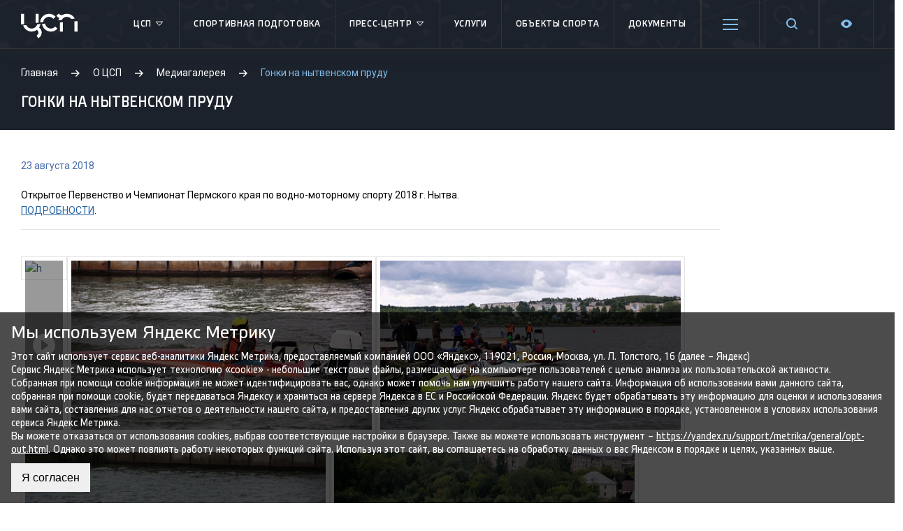

--- FILE ---
content_type: text/html; charset=UTF-8
request_url: https://csp59.ru/csp/mediagalereya/gonki-na-nytvenskom-prudu/
body_size: 15513
content:
    <!DOCTYPE html>
    <html lang="ru">
    <head>
        <meta charset="utf-8">
        <meta http-equiv="X-UA-Compatible" content="IE=edge">
        <meta name="viewport" content="width=device-width, initial-scale=1">
        <link rel="apple-touch-icon" sizes="180x180" href="/favicons/apple-touch-icon.png">
        <link rel="icon" type="image/png" sizes="32x32" href="/favicons/favicon-32x32.png">
        <link rel="icon" type="image/png" sizes="16x16" href="/favicons/favicon-16x16.png">
        <link rel="manifest" href="/favicons/site.webmanifest">
        <link rel="mask-icon" href="/favicons/safari-pinned-tab.svg" color="#f44e5e">
        <meta name="msapplication-TileColor" content="#f44e5e">
        <meta name="theme-color" content="#ffffff">
        <title>Гонки на нытвенском пруду - Центр спортивной подготовки Пермского края</title>
                <meta property="og:title" content="Гонки на нытвенском пруду"/>
        <meta property="og:description" content="Основными задачами Центра является осуществление спортивной подготовки членов сборных команд Российской Федерации и кандидатов в сборные команды Российской Федерации."/>
        <meta property="og:image" content="https://csp59.ru/upload/open-graph/logo.jpg"/>

                <meta http-equiv="Content-Type" content="text/html; charset=UTF-8" />
<meta name="robots" content="index, follow" />
<meta name="keywords" content="спорт, спортивная подготовка, мероприятия, афиша, спортивные мероприятия, соревнования, спортсмены, тренеры, результаты, федерации, федерация." />
<meta name="description" content="Основными задачами Центра является осуществление спортивной подготовки членов сборных команд Российской Федерации и кандидатов в сборные команды Российской Федерации." />
<script type="text/javascript" data-skip-moving="true">(function(w, d, n) {var cl = "bx-core";var ht = d.documentElement;var htc = ht ? ht.className : undefined;if (htc === undefined || htc.indexOf(cl) !== -1){return;}var ua = n.userAgent;if (/(iPad;)|(iPhone;)/i.test(ua)){cl += " bx-ios";}else if (/Android/i.test(ua)){cl += " bx-android";}cl += (/(ipad|iphone|android|mobile|touch)/i.test(ua) ? " bx-touch" : " bx-no-touch");cl += w.devicePixelRatio && w.devicePixelRatio >= 2? " bx-retina": " bx-no-retina";var ieVersion = -1;if (/AppleWebKit/.test(ua)){cl += " bx-chrome";}else if ((ieVersion = getIeVersion()) > 0){cl += " bx-ie bx-ie" + ieVersion;if (ieVersion > 7 && ieVersion < 10 && !isDoctype()){cl += " bx-quirks";}}else if (/Opera/.test(ua)){cl += " bx-opera";}else if (/Gecko/.test(ua)){cl += " bx-firefox";}if (/Macintosh/i.test(ua)){cl += " bx-mac";}ht.className = htc ? htc + " " + cl : cl;function isDoctype(){if (d.compatMode){return d.compatMode == "CSS1Compat";}return d.documentElement && d.documentElement.clientHeight;}function getIeVersion(){if (/Opera/i.test(ua) || /Webkit/i.test(ua) || /Firefox/i.test(ua) || /Chrome/i.test(ua)){return -1;}var rv = -1;if (!!(w.MSStream) && !(w.ActiveXObject) && ("ActiveXObject" in w)){rv = 11;}else if (!!d.documentMode && d.documentMode >= 10){rv = 10;}else if (!!d.documentMode && d.documentMode >= 9){rv = 9;}else if (d.attachEvent && !/Opera/.test(ua)){rv = 8;}if (rv == -1 || rv == 8){var re;if (n.appName == "Microsoft Internet Explorer"){re = new RegExp("MSIE ([0-9]+[\.0-9]*)");if (re.exec(ua) != null){rv = parseFloat(RegExp.$1);}}else if (n.appName == "Netscape"){rv = 11;re = new RegExp("Trident/.*rv:([0-9]+[\.0-9]*)");if (re.exec(ua) != null){rv = parseFloat(RegExp.$1);}}}return rv;}})(window, document, navigator);</script>


<link href="https://fonts.googleapis.com/css?family=Roboto:400,400i,700,700i&amp;subset=cyrillic,cyrillic-ext" type="text/css"  rel="stylesheet" />
<link href="/bitrix/cache/css/s1/csp59/page_c2dcef3d6b903c5ecd0b2aa5a1a7ffe2/page_c2dcef3d6b903c5ecd0b2aa5a1a7ffe2_v1.css?17630373951395" type="text/css"  rel="stylesheet" />
<link href="/bitrix/cache/css/s1/csp59/template_4135c03f02cccd23d8aba38d03b987b5/template_4135c03f02cccd23d8aba38d03b987b5_v1.css?1763037343328861" type="text/css"  data-template-style="true" rel="stylesheet" />







<meta property="og:url" content="https://csp59.ru/csp/mediagalereya/gonki-na-nytvenskom-prudu/"/>
<meta property="og:type" content="website"/>



        <meta name="yandex-verification" content="8eb40ea35a878325"/>
        <!-- Yandex.Metrika counter -->
                <noscript>
            <div><img src="https://mc.yandex.ru/watch/49534771" style="position:absolute; left:-9999px;" alt=""/></div>
        </noscript>
        <!-- /Yandex.Metrika counter -->
    </head>
<body>
    <div id="panel"></div>
<div id="main">
    <div class="header-bg"></div>
    <header class="header" id="header">
        <div class="lg__row">
            <div class="header__mobile menu-mobile-toggler">
                <div class="mobile_toggler">
                    <span></span>
                    <span></span>
                    <span></span>
                    <span></span>
                </div>
            </div>
            <div class="header__logo">
                <a href="/">
                    <svg xmlns="http://www.w3.org/2000/svg" width="81px" height="36px" viewBox="0 0 1040.58 456.48">
                        <path class="a"
                              d="M60.32,198.08a106.39,106.39,0,0,1-4.06-28.89V5.9H0V169.19a163.35,163.35,0,0,0,3.9,35.25Z"/>
                        <path class="a" d="M325.54,168.37V5.9H269.3V169.19c0,1.86-.18,3.65-.25,5.51Z"/>
                        <path class="a"
                              d="M333.87,258.47a161.64,161.64,0,0,0,23.87-64.68l-58.26,4.5c-12.09,45.63-53.56,79.34-102.89,79.34A106.64,106.64,0,0,1,99,213.74l-58.21,4.47C61.07,285,123.21,333.8,196.59,333.8a161,161,0,0,0,95.06-30.67,55.83,55.83,0,0,1,3.29,96l-8.39,5.43,31.07,51.92,16.86-11.23a116.4,116.4,0,0,0-.61-186.78Z"/>
                        <path class="a"
                              d="M409.21,159A106.53,106.53,0,0,1,590.55,93.82l6,5.94L636.27,60l-5.94-5.9A161.56,161.56,0,0,0,515.22,6.44c-88.46,0-160.54,70.93-162.63,158.89Z"/>
                        <path class="a"
                              d="M705.22,84.16a161.51,161.51,0,0,0-18.61,43.7l62.44-7A106.61,106.61,0,0,1,925.93,101l62.37-7A162.7,162.7,0,0,0,758.71,30.57a55.51,55.51,0,0,1-11.18,1.14C727.83,31.71,705,20.35,696.24,0c0,0-42.29,42.33-43.38,43.44A115.1,115.1,0,0,0,705.22,84.16Z"/>
                        <path class="a"
                              d="M624.34,246.42A105.71,105.71,0,0,1,549,277.63c-53.22,0-97.38-39.36-105.17-90.46l-56.21,4.33C397.69,271.62,466.18,333.8,549,333.8a161.73,161.73,0,0,0,115.13-47.66l5.93-5.93-39.76-39.73Z"/>
                        <path class="a"
                              d="M715.19,166.26c0,1.57-.16,3.18-.16,4.83V333.8h56.23V169.69l.08-2.65c.06-1.78.31-3.43.43-5.14Z"/>
                        <path class="a"
                              d="M981.29,145.74a107.63,107.63,0,0,1,3,21.3l.07,2.08V333.8h56.26V171.09a161.53,161.53,0,0,0-2.79-29.72Z"/>
                    </svg>
                </a>
            </div>
            
<ul class="header__menu">

	
						<li class="header__menu-li">
				<a class="header__menu-link" href="/csp/">ЦСП					<span class="header__menu-haschild">
						<svg xmlns="http://www.w3.org/2000/svg" xmlns:xlink="http://www.w3.org/1999/xlink" x="0px" y="0px" viewBox="0 0 16 16" width="16" height="16"><g class="nc-icon-wrapper" fill="#fff"><polygon fill="none" stroke="#fff" stroke-linecap="round" stroke-linejoin="round" stroke-miterlimit="10" points="12.5,5.5 8,10.5 3.5,5.5 "></polygon></g></svg>
					</span>
				</a>
				<ul class="header__menu-child">
				

	
										<li><a href="/csp/">О центре</a>
							

	
										<li><a href="/csp/projects/">Проекты</a>
							

	
										<li><a href="/csp/dokumenty/sportsmenam/">Антидопинговое обеспечение</a>
							

	
										<li><a href="/museum/">Музей спортивной славы Пермского края</a>
							

			</ul></li>	
									<li class="header__menu-li">
				<a class="header__menu-link" href="/sports-training/">Спортивная подготовка								</a>

											

	
						<li class="header__menu-li">
				<a class="header__menu-link" href="/csp/press-tsentr/">Пресс-центр					<span class="header__menu-haschild">
						<svg xmlns="http://www.w3.org/2000/svg" xmlns:xlink="http://www.w3.org/1999/xlink" x="0px" y="0px" viewBox="0 0 16 16" width="16" height="16"><g class="nc-icon-wrapper" fill="#fff"><polygon fill="none" stroke="#fff" stroke-linecap="round" stroke-linejoin="round" stroke-miterlimit="10" points="12.5,5.5 8,10.5 3.5,5.5 "></polygon></g></svg>
					</span>
				</a>
				<ul class="header__menu-child">
				

	
										<li><a href="/csp/mediagalereya/">Медиагалерея</a>
							

	
										<li><a href="/afisha/">Афиша</a>
							

			</ul></li>	
									<li class="header__menu-li">
				<a class="header__menu-link" href="/services/">Услуги								</a>

											

	
									<li class="header__menu-li">
				<a class="header__menu-link" href="/sportivnye-obekty/">Объекты спорта								</a>

											

	
									<li class="header__menu-li">
				<a class="header__menu-link" href="/csp/dokumenty/">Документы								</a>

											

	
									<li class="header__menu-li">
				<a class="header__menu-link" href="/csp/dokumenty/sportsmenam/">Антидопинг								</a>

											

	
									<li class="header__menu-li">
				<a class="header__menu-link" href="/kontakty/">Контакты									<span class="header__menu-haschild">
						<svg xmlns="http://www.w3.org/2000/svg" xmlns:xlink="http://www.w3.org/1999/xlink" x="0px" y="0px" viewBox="0 0 16 16" width="16" height="16"><g class="nc-icon-wrapper" fill="#fff"><polygon fill="none" stroke="#fff" stroke-linecap="round" stroke-linejoin="round" stroke-miterlimit="10" points="12.5,5.5 8,10.5 3.5,5.5 "></polygon></g></svg>
					</span>
									</a>

									<span class="header__menu-child">
						<span class="header__menu-child-content">

															<ul class="footer__menu">
									<li class="footer__menu-li"><b>Адрес</b></li>

																			<li class="footer__menu-li">Пермь, Космонавтов шоссе, 158а</li>
									
									
																														<li class="footer__menu-li">
												<a href="mailto:info@csp.permkrai.ru">info@csp.permkrai.ru</a>
											</li>
																					<li class="footer__menu-li">
												<a href="mailto:gnet@yandex.ru">gnet@yandex.ru</a>
											</li>
																											</ul>
																<ul class="footer__menu">
									<li class="footer__menu-li"><b>Приемная</b></li>

									
																														<li class="footer__menu-li">
												<a href="tel:+7 (342) 215-40-50">+7 (342) 215-40-50</a>
											</li>
																			
																														<li class="footer__menu-li">
												<a href="mailto:info@csp.permkrai.ru">info@csp.permkrai.ru</a>
											</li>
																					<li class="footer__menu-li">
												<a href="mailto:gnet@yandex.ru">gnet@yandex.ru</a>
											</li>
																											</ul>
															<span class="footer__social">
								<div class="block sub">
	<div>ПРИСОЕДИНЯЙСЯ К ЦСП!</div>
		<a class="telegram" target="_blank" href="https://t.me/Timeout59"><svg xmlns="http://www.w3.org/2000/svg" xml:space="preserve" width="32px" height="32px" version="1.1" style="shape-rendering:geometricPrecision; text-rendering:geometricPrecision; image-rendering:optimizeQuality; fill-rule:evenodd; clip-rule:evenodd"
            viewBox="0 0 270.92 270.92" xmlns:xlink="http://www.w3.org/1999/xlink">
            <defs><style type="text/css"> <![CDATA[.fil0 {fill:#2AABEE}.fil1 {fill:white}]]></style></defs>
            <g id="Layer_x0020_1">
                <circle id="Oval" class="fil0" cx="135.49" cy="135.49" r="135.46"/>
                <path id="Path-3" class="fil1" d="M61.28 134.01c39.48,-17.15 65.75,-28.53 78.95,-34.07 37.56,-15.67 45.46,-18.39 50.54,-18.49 1.12,0 3.62,0.22 5.3,1.58 1.35,1.12 1.69,2.6 1.91,3.72 0.22,1.12 0.46,3.5 0.22,5.3 -2.03,21.43 -10.83,73.43 -15.33,97.34 -1.92,10.15 -5.64,13.53 -9.26,13.87 -7.89,0.68 -13.87,-5.2 -21.43,-10.15 -11.95,-7.78 -18.61,-12.64 -30.22,-20.32 -13.42,-8.79 -4.74,-13.65 2.93,-21.55 2.04,-2.04 36.67,-33.6 37.33,-36.42 0.12,-0.34 0.12,-1.7 -0.68,-2.36 -0.78,-0.68 -1.92,-0.46 -2.82,-0.22 -1.24,0.22 -20.19,12.85 -57.08,37.78 -5.41,3.72 -10.25,5.52 -14.65,5.42 -4.86,-0.12 -14.09,-2.7 -21.09,-4.96 -8.46,-2.69 -15.24,-4.17 -14.66,-8.91 0.32,-2.48 3.72,-4.96 10.04,-7.56z"/>
            </g>
            </svg></a>
		<a class="vk" target="_blank" href="https://vk.com/csp_pk"><svg xmlns="http://www.w3.org/2000/svg" xmlns:xlink="http://www.w3.org/1999/xlink" x="0px" y="0px" width="32px" height="32px" viewBox="0 0 48 48"><g transform="translate(0, 0)"><path fill-rule="evenodd" clip-rule="evenodd" fill="#3F76A7" d="M40.604,0H7.396C3.312,0,0,3.312,0,7.396v33.207 C0,44.688,3.312,48,7.396,48h33.207C44.688,48,48,44.688,48,40.604V7.396C48,3.312,44.688,0,40.604,0z"></path> <path fill-rule="evenodd" clip-rule="evenodd" fill="#FFFFFF" d="M39.405,33.794h-4.038c-1.318,0-1.483-0.961-3.901-3.269 c-2.039-2.011-2.912-2.17-3.406-2.17c-0.44,0-0.742,0.329-0.742,1.099v3.076c0,0.906-0.522,1.263-2.664,1.263 c-3.516,0-7.416-2.17-10.383-6.18c-4.422-5.961-5.549-10.41-5.549-11.372c0-0.522,0.385-0.879,0.906-0.879h3.598 c0.934,0,1.291,0.275,1.621,1.263c1.648,4.834,4.587,9.092,5.823,9.092c0.467,0,0.522-0.385,0.522-1.373v-4.917 c0-2.383-1.346-2.582-1.346-3.461c0-0.349,0.275-0.604,0.714-0.604h5.768c0.769,0,0.879,0.275,0.879,1.208v6.675 c0,0.762,0.156,1.044,0.494,1.044c0.42,0,0.806-0.254,1.566-1.099c2.367-2.612,4.312-6.757,4.312-6.757 c0.247-0.522,0.549-0.879,1.373-0.879c1.208,0,3.598,0,3.598,0c0.714,0,1.016,0.385,0.879,1.071c-0.412,1.923-4.56,7.773-4.56,7.773 c-0.385,0.604-0.549,0.934,0,1.511c0.385,0.494,1.593,1.566,2.335,2.554c1.813,1.923,2.994,3.543,2.994,4.45 C40.202,33.601,39.817,33.794,39.405,33.794z"></path> </g></svg></a>
		<a class="odnoklassniki" target="_blank" href="https://ok.ru/profile/572922829427"><svg width="32" height="32" viewBox="0 0 48 48" fill="none" xmlns="http://www.w3.org/2000/svg">
<path d="M48 41.3333C48 45.0677 45.0677 48 41.3333 48H6.66667C2.93229 48 0 45.0677 0 41.3333V6.66667C0 2.93229 2.93229 0 6.66667 0H41.3333C45.0677 0 48 2.93229 48 6.66667V41.3333Z" fill="#FF9800"/>
<path d="M27.8646 32.5313C29.8646 32.1354 31.7344 31.3333 33.3333 30.2656C34.6667 29.4688 35.0677 27.7344 34.2656 26.401C33.4688 25.0677 31.7344 24.6667 30.401 25.4688C26.5313 27.8646 21.4688 27.8646 17.599 25.4688C16.2656 24.6667 14.5313 25.0677 13.7344 26.401C12.9323 27.7344 13.3333 29.4688 14.6667 30.2656C16.401 31.3333 18.2656 32.1354 20.1354 32.5313L14.8021 37.8646C13.7344 38.9323 13.7344 40.6667 14.8021 41.8646C15.3333 42.401 16 42.6667 16.8021 42.6667C17.4688 42.6667 18.2656 42.401 18.8021 41.8646L24 36.6667L29.1979 41.8646C30.2656 42.9323 32 42.9323 33.1979 41.8646C34.2656 40.8021 34.2656 39.0677 33.1979 37.8646L27.8646 32.5313ZM24 5.33334C18.8021 5.33334 14.6667 9.46875 14.6667 14.6667C14.6667 19.8646 18.8021 24 24 24C29.1979 24 33.3333 19.8646 33.3333 14.6667C33.3333 9.46875 29.1979 5.33334 24 5.33334ZM24 18.6667C21.7344 18.6667 20 16.9323 20 14.6667C20 12.401 21.7344 10.6667 24 10.6667C26.2656 10.6667 28 12.401 28 14.6667C28 16.9323 26.2656 18.6667 24 18.6667Z" fill="white"/>
</svg>
</a>
	</div>
							</span>
						</span>
					</span>
											

	
									<li class="header__menu-li">
				<a class="header__menu-link" href="https://max.ru/cspperm">&#33; ЦСП В MAX &#33;								</a>

											

</ul>

            <div class="header__search">
                <a href="/search">
                    <svg xmlns="http://www.w3.org/2000/svg" xmlns:xlink="http://www.w3.org/1999/xlink" width="16px"
                         height="17px">
                        <path fill-rule="evenodd"
                              d="M15.717,16.715 C15.327,17.106 14.694,17.106 14.303,16.715 L11.153,13.566 C8.412,15.615 4.524,15.421 2.032,12.929 C-0.701,10.196 -0.701,5.763 2.032,3.029 C4.766,0.296 9.198,0.296 11.932,3.029 C14.423,5.522 14.617,9.410 12.568,12.151 L15.717,15.300 C16.108,15.691 16.108,16.324 15.717,16.715 ZM10.518,4.444 C8.565,2.491 5.399,2.491 3.447,4.444 C1.494,6.397 1.494,9.563 3.447,11.515 C5.399,13.467 8.565,13.467 10.518,11.515 C12.470,9.563 12.470,6.397 10.518,4.444 Z"/>
                    </svg>
                </a>
            </div>
            <div class="header__settings">
                <a href="#">
                    <svg xmlns="http://www.w3.org/2000/svg" xmlns:xlink="http://www.w3.org/1999/xlink" x="0px" y="0px"
                         viewBox="0 0 16 16" width="16" height="16">
                        <g class="nc-icon-wrapper">
                            <path d="M15.135,6.784c-1.303-0.326-1.921-1.818-1.23-2.969c0.322-0.536,0.225-0.998-0.094-1.316l-0.31-0.31 c-0.318-0.318-0.78-0.415-1.316-0.094c-1.152,0.691-2.644,0.073-2.969-1.23C9.065,0.258,8.669,0,8.219,0H7.781 c-0.45,0-0.845,0.258-0.997,0.865c-0.326,1.303-1.818,1.921-2.969,1.23C3.279,1.773,2.816,1.87,2.498,2.188l-0.31,0.31 C1.87,2.816,1.773,3.279,2.095,3.815c0.691,1.152,0.073,2.644-1.23,2.969C0.26,6.935,0,7.33,0,7.781v0.438 c0,0.45,0.258,0.845,0.865,0.997c1.303,0.326,1.921,1.818,1.23,2.969c-0.322,0.536-0.225,0.998,0.094,1.316l0.31,0.31 c0.319,0.319,0.782,0.415,1.316,0.094c1.152-0.691,2.644-0.073,2.969,1.23C6.935,15.742,7.331,16,7.781,16h0.438 c0.45,0,0.845-0.258,0.997-0.865c0.326-1.303,1.818-1.921,2.969-1.23c0.535,0.321,0.997,0.225,1.316-0.094l0.31-0.31 c0.318-0.318,0.415-0.78,0.094-1.316c-0.691-1.152-0.073-2.644,1.23-2.969C15.742,9.065,16,8.669,16,8.219V7.781 C16,7.33,15.74,6.935,15.135,6.784z M8,11c-1.657,0-3-1.343-3-3s1.343-3,3-3s3,1.343,3,3S9.657,11,8,11z"></path>
                        </g>
                    </svg>
                </a>
            </div>
            <div class="header__visually">
                <a class="header__visually-link" href="javascript:void(0);" data-toggle="tooltip" title="Версия для слабовидящих">
                    <svg xmlns="http://www.w3.org/2000/svg" width="16" height="16"><path d="M8 14c3.6 0 6.4-3.1 7.6-4.9.5-.7.5-1.6 0-2.3C14.4 5.1 11.6 2 8 2 4.4 2 1.6 5.1.4 6.9c-.5.7-.5 1.6 0 2.2C1.6 10.9 4.4 14 8 14zm0-9c1.7 0 3 1.3 3 3s-1.3 3-3 3-3-1.3-3-3 1.3-3 3-3z"/></svg>
                </a>
                <div class="header__visually-child">
                    <div class="blind-font row">
                        <div class="blind-font__title col-6">
                            Размер шрифта:
                        </div>
                        <div class="blind-font__content col-6 d-flex justify-content-center align-items-center">
                            <select class="w-auto" name="blind-font" id="blind-font">
                                <option id="f16" value="f16" style="font-size: 1rem">А а</option>
                                <option id="f18" value="f18" style="font-size: 1.125rem">А а</option>
                                <option id="f20" value="f20" style="font-size: 1.25rem">А а</option>
                                <option id="f24" value="f24" style="font-size: 1.5rem">А а</option>
                                <option id="f28" value="f28" style="font-size: 1.75rem">А а</option>
                            </select>
                        </div>
                    </div>
                    <div class="blind-bg row" id="blind-bg">
                        <div class="blind-bg__title col-6">
                            Цветовая схема:
                        </div>
                        <div class="blind-bg__content col-6 d-flex justify-content-center align-items-center">
                            <input type="radio" id="bg-white" name="blind-bg-color" value="bg-white">
                            <label for="bg-white" class="blind-label-white mr-1">А</label>
                            <input type="radio" id="bg-dark" name="blind-bg-color" value="bg-dark">
                            <label for="bg-dark" class="blind-label-black">А</label>
                        </div>
                    </div>
                </div>
            </div>
        </div>
    </header>
    <section class="main__title">
        <div class="lg__row">
            <div class="breadcrumbs" itemprop="http://schema.org/breadcrumb" itemscope itemtype="http://schema.org/BreadcrumbList">
			<span class="bx-breadcrumb-item" id="bx_breadcrumb_0" itemprop="itemListElement" itemscope itemtype="http://schema.org/ListItem">
				
				<a href="/" title="Главная" itemprop="url" class="breadcrumbs__link"><span itemprop="name">Главная</span></a>
				<meta itemprop="position" content="1" />
			</span>
			<span class="bx-breadcrumb-item" id="bx_breadcrumb_1" itemprop="itemListElement" itemscope itemtype="http://schema.org/ListItem">
				<svg xmlns="http://www.w3.org/2000/svg" xmlns:xlink="http://www.w3.org/1999/xlink" x="0px" y="0px" viewBox="0 0 16 16" width="12" height="12"><g class="nc-icon-wrapper"><polygon points="9.3,1.3 7.9,2.7 12.2,7 0,7 0,9 12.2,9 7.9,13.3 9.3,14.7 16,8 "></polygon></g></svg>
				<a href="/csp/" title="О ЦСП" itemprop="url" class="breadcrumbs__link"><span itemprop="name">О ЦСП</span></a>
				<meta itemprop="position" content="2" />
			</span>
			<span class="bx-breadcrumb-item" id="bx_breadcrumb_2" itemprop="itemListElement" itemscope itemtype="http://schema.org/ListItem">
				<svg xmlns="http://www.w3.org/2000/svg" xmlns:xlink="http://www.w3.org/1999/xlink" x="0px" y="0px" viewBox="0 0 16 16" width="12" height="12"><g class="nc-icon-wrapper"><polygon points="9.3,1.3 7.9,2.7 12.2,7 0,7 0,9 12.2,9 7.9,13.3 9.3,14.7 16,8 "></polygon></g></svg>
				<a href="/csp/mediagalereya/" title="Медиагалерея" itemprop="url" class="breadcrumbs__link"><span itemprop="name">Медиагалерея</span></a>
				<meta itemprop="position" content="3" />
			</span>
			<span class="breadcrumbs__current" itemprop="itemListElement" itemscope itemtype="http://schema.org/ListItem">
				<svg xmlns="http://www.w3.org/2000/svg" xmlns:xlink="http://www.w3.org/1999/xlink" x="0px" y="0px" viewBox="0 0 16 16" width="12" height="12"><g class="nc-icon-wrapper"><polygon points="9.3,1.3 7.9,2.7 12.2,7 0,7 0,9 12.2,9 7.9,13.3 9.3,14.7 16,8 "></polygon></g></svg>
				<span itemprop="name">Гонки на нытвенском пруду</span>
				<meta itemprop="position" content="4" />
			</span>            <h1>Гонки на нытвенском пруду</h1>
        </div>
    </section>
            <section class="main__content_sidebar">
        <div class="lg__row">
        <div class="section-content_sidebar">
        <div class="section__flex">
    <div class="section__content">
		<p><span class="news-date-time">23 августа 2018</span></p>
Открытое Первенство и Чемпионат Пермского края по водно-моторному спорту 2018 г. Нытва.<br>
 <a href="http://csp59.ru/csp/press-tsentr/permskiy-kray-prinyal-bolshie-vodnye-gonki/">ПОДРОБНОСТИ</a>.<br><hr /><br /><div class="section-media">
	<div class="media-element">
		<a href="javascript:;" data-fancybox="gallery" data-src="https://youtu.be/qp337W6HS0M"><span class="media-element__play"><svg xmlns="http://www.w3.org/2000/svg" xmlns:xlink="http://www.w3.org/1999/xlink" x="0px" y="0px" viewBox="0 0 32 32" width="32" height="32" fill="#fff"><g class="nc-icon-wrapper"><path d="M16,0C7.2,0,0,7.2,0,16s7.2,16,16,16s16-7.2,16-16S24.8,0,16,0z M21.6,16.8l-8,6C13.4,22.9,13.2,23,13,23 c-0.2,0-0.3,0-0.4-0.1C12.2,22.7,12,22.4,12,22V10c0-0.4,0.2-0.7,0.6-0.9c0.3-0.2,0.7-0.1,1,0.1l8,6c0.3,0.2,0.4,0.5,0.4,0.8 S21.9,16.6,21.6,16.8z"></path></g></svg></span><img src="//img.youtube.com/vi/qp337W6HS0M/mqdefault.jpg" alt="h" width="320px" height="178px" align="left"></a>
	</div>
	        <div class="media-element">
            <a href="javascript:;" data-fancybox="gallery" data-src="/upload/iblock/845/84580739ad61a89174db82c6ede83045.jpg" data-caption="">
                <img src="/upload/resize_cache/iblock/845/400_225_2/84580739ad61a89174db82c6ede83045.jpg" alt="1" align="left">
            </a>
        </div>
                <div class="media-element">
            <a href="javascript:;" data-fancybox="gallery" data-src="/upload/iblock/d26/d2673dc75bf800e70db402d932e4d26a.jpg" data-caption="">
                <img src="/upload/resize_cache/iblock/d26/400_225_2/d2673dc75bf800e70db402d932e4d26a.jpg" alt="1" align="left">
            </a>
        </div>
                <div class="media-element">
            <a href="javascript:;" data-fancybox="gallery" data-src="/upload/iblock/1c8/1c8e1368619b0a867bdc2f18040db02f.jpg" data-caption="">
                <img src="/upload/resize_cache/iblock/1c8/400_225_2/1c8e1368619b0a867bdc2f18040db02f.jpg" alt="1" align="left">
            </a>
        </div>
                <div class="media-element">
            <a href="javascript:;" data-fancybox="gallery" data-src="/upload/iblock/a2f/a2f2ea6ef39166360cad2167cfcd41d2.jpg" data-caption="">
                <img src="/upload/resize_cache/iblock/a2f/400_225_2/a2f2ea6ef39166360cad2167cfcd41d2.jpg" alt="1" align="left">
            </a>
        </div>
                <div class="media-element">
            <a href="javascript:;" data-fancybox="gallery" data-src="/upload/iblock/4c7/4c75cd0f5aacece99f516ede82882956.jpg" data-caption="">
                <img src="/upload/resize_cache/iblock/4c7/400_225_2/4c75cd0f5aacece99f516ede82882956.jpg" alt="1" align="left">
            </a>
        </div>
                <div class="media-element">
            <a href="javascript:;" data-fancybox="gallery" data-src="/upload/iblock/0d8/0d8fc5ee07d4eaa27e74441f00fe460d.jpg" data-caption="">
                <img src="/upload/resize_cache/iblock/0d8/400_225_2/0d8fc5ee07d4eaa27e74441f00fe460d.jpg" alt="1" align="left">
            </a>
        </div>
                <div class="media-element">
            <a href="javascript:;" data-fancybox="gallery" data-src="/upload/iblock/219/2193305218daafb74d5e4aa3a920c4ef.jpg" data-caption="">
                <img src="/upload/resize_cache/iblock/219/400_225_2/2193305218daafb74d5e4aa3a920c4ef.jpg" alt="1" align="left">
            </a>
        </div>
                <div class="media-element">
            <a href="javascript:;" data-fancybox="gallery" data-src="/upload/iblock/558/558fca7da77ba10487a1118c2142a303.jpg" data-caption="">
                <img src="/upload/resize_cache/iblock/558/400_225_2/558fca7da77ba10487a1118c2142a303.jpg" alt="1" align="left">
            </a>
        </div>
                <div class="media-element">
            <a href="javascript:;" data-fancybox="gallery" data-src="/upload/iblock/69d/69d64d7f7031f7a385b0df9d3602846f.jpg" data-caption="">
                <img src="/upload/resize_cache/iblock/69d/400_225_2/69d64d7f7031f7a385b0df9d3602846f.jpg" alt="1" align="left">
            </a>
        </div>
                <div class="media-element">
            <a href="javascript:;" data-fancybox="gallery" data-src="/upload/iblock/dd2/dd23be5ac9ae1ba9824ea88e9e1378f1.jpg" data-caption="">
                <img src="/upload/resize_cache/iblock/dd2/400_225_2/dd23be5ac9ae1ba9824ea88e9e1378f1.jpg" alt="1" align="left">
            </a>
        </div>
                <div class="media-element">
            <a href="javascript:;" data-fancybox="gallery" data-src="/upload/iblock/142/1428f062c451e4e391cd4958dcbb7513.jpg" data-caption="">
                <img src="/upload/resize_cache/iblock/142/400_225_2/1428f062c451e4e391cd4958dcbb7513.jpg" alt="1" align="left">
            </a>
        </div>
                <div class="media-element">
            <a href="javascript:;" data-fancybox="gallery" data-src="/upload/iblock/d2f/d2f1ae5e824cc86d066be62479b4d1ee.jpg" data-caption="">
                <img src="/upload/resize_cache/iblock/d2f/400_225_2/d2f1ae5e824cc86d066be62479b4d1ee.jpg" alt="1" align="left">
            </a>
        </div>
                <div class="media-element">
            <a href="javascript:;" data-fancybox="gallery" data-src="/upload/iblock/e01/e011659d56b3e99ecb5cb633c961a9ab.jpg" data-caption="">
                <img src="/upload/resize_cache/iblock/e01/400_225_2/e011659d56b3e99ecb5cb633c961a9ab.jpg" alt="1" align="left">
            </a>
        </div>
                <div class="media-element">
            <a href="javascript:;" data-fancybox="gallery" data-src="/upload/iblock/8c6/8c69fe87b8f339b5264602f6a35ec184.jpg" data-caption="">
                <img src="/upload/resize_cache/iblock/8c6/400_225_2/8c69fe87b8f339b5264602f6a35ec184.jpg" alt="1" align="left">
            </a>
        </div>
                <div class="media-element">
            <a href="javascript:;" data-fancybox="gallery" data-src="/upload/iblock/73b/73b0c9cb950eed31b8daff41a505acfe.jpg" data-caption="">
                <img src="/upload/resize_cache/iblock/73b/400_225_2/73b0c9cb950eed31b8daff41a505acfe.jpg" alt="1" align="left">
            </a>
        </div>
                <div class="media-element">
            <a href="javascript:;" data-fancybox="gallery" data-src="/upload/iblock/058/058a07bacf5490e8394bdbca8890ec01.jpg" data-caption="">
                <img src="/upload/resize_cache/iblock/058/400_225_2/058a07bacf5490e8394bdbca8890ec01.jpg" alt="1" align="left">
            </a>
        </div>
                <div class="media-element">
            <a href="javascript:;" data-fancybox="gallery" data-src="/upload/iblock/9a9/9a9fee6934d4e97b0d559ec1fe4b2c64.jpg" data-caption="">
                <img src="/upload/resize_cache/iblock/9a9/400_225_2/9a9fee6934d4e97b0d559ec1fe4b2c64.jpg" alt="1" align="left">
            </a>
        </div>
                <div class="media-element">
            <a href="javascript:;" data-fancybox="gallery" data-src="/upload/iblock/19f/19faa92693d9ad0adff88d4feee2f46d.jpg" data-caption="">
                <img src="/upload/resize_cache/iblock/19f/400_225_2/19faa92693d9ad0adff88d4feee2f46d.jpg" alt="1" align="left">
            </a>
        </div>
                <div class="media-element">
            <a href="javascript:;" data-fancybox="gallery" data-src="/upload/iblock/55d/55db58342e932c1a9e473de4d33c83ca.jpg" data-caption="">
                <img src="/upload/resize_cache/iblock/55d/400_225_2/55db58342e932c1a9e473de4d33c83ca.jpg" alt="1" align="left">
            </a>
        </div>
                <div class="media-element">
            <a href="javascript:;" data-fancybox="gallery" data-src="/upload/iblock/d44/d44eb4261983d138ad3d1b2ff2baa900.jpg" data-caption="">
                <img src="/upload/resize_cache/iblock/d44/400_225_2/d44eb4261983d138ad3d1b2ff2baa900.jpg" alt="1" align="left">
            </a>
        </div>
                <div class="media-element">
            <a href="javascript:;" data-fancybox="gallery" data-src="/upload/iblock/fa7/fa7df9da70fc3a3afdb06dccd55f820a.jpg" data-caption="">
                <img src="/upload/resize_cache/iblock/fa7/400_225_2/fa7df9da70fc3a3afdb06dccd55f820a.jpg" alt="1" align="left">
            </a>
        </div>
                <div class="media-element">
            <a href="javascript:;" data-fancybox="gallery" data-src="/upload/iblock/f57/f575d31bc6de66a8c7de59eccf5305d6.jpg" data-caption="">
                <img src="/upload/resize_cache/iblock/f57/400_225_2/f575d31bc6de66a8c7de59eccf5305d6.jpg" alt="1" align="left">
            </a>
        </div>
                <div class="media-element">
            <a href="javascript:;" data-fancybox="gallery" data-src="/upload/iblock/51a/51a4853013b7fc8a809f383155823094.jpg" data-caption="">
                <img src="/upload/resize_cache/iblock/51a/400_225_2/51a4853013b7fc8a809f383155823094.jpg" alt="1" align="left">
            </a>
        </div>
                <div class="media-element">
            <a href="javascript:;" data-fancybox="gallery" data-src="/upload/iblock/ef6/ef6b195637f8cf63a07cf0cbf3671bdc.jpg" data-caption="">
                <img src="/upload/resize_cache/iblock/ef6/400_225_2/ef6b195637f8cf63a07cf0cbf3671bdc.jpg" alt="1" align="left">
            </a>
        </div>
                <div class="media-element">
            <a href="javascript:;" data-fancybox="gallery" data-src="/upload/iblock/7c8/7c80c6802b2dd792946b10452402cc09.jpg" data-caption="">
                <img src="/upload/resize_cache/iblock/7c8/400_225_2/7c80c6802b2dd792946b10452402cc09.jpg" alt="1" align="left">
            </a>
        </div>
        </div>

	<div class="news__detail-bottom">
		<a href="/csp/mediagalereya/" class="news-back-btn">Вернуться к списку</a>

        <div id="ya-share2-stmd" class="share">
    <span>Поделиться ссылкой</span>
            <div id="stmd-share2-default" class="ya-share2" data-services="vkontakte,odnoklassniki,telegram"></div>
</div>
	</div>
</div>
    </div>
        </div>
    </div>
    </section>

        <div id="gallery-albums-count" style="display:none">611</div>
    <div id="upcoming-news-count" style="display:none"></div>
    <div id="upcoming-event-count" style="display:none"></div>
    <div id="upcoming-event-calendar-days" style="display:none">null</div>
        
<div id="push"></div>
</div>
<div id="event_application" class="modal">
    <div id="comp_81837282228ff70b3f63d35151817eec"><form name="APPLY_EVENT" action="/csp/mediagalereya/gonki-na-nytvenskom-prudu/" method="POST" enctype="multipart/form-data" novalidate="novalidate" class="form"><input type="hidden" name="bxajaxid" id="bxajaxid_81837282228ff70b3f63d35151817eec_8BACKi" value="81837282228ff70b3f63d35151817eec" /><input type="hidden" name="AJAX_CALL" value="Y" />    <div class="columns-form">
		<div class="columns">
		<input type="hidden" name="WEB_FORM_ID" value="4">
		<input type="hidden" name="sessid" id="sessid_1" value="c67b7204378cb0cc8bfc2aa3177804b9" />								<label class="label">
				<span class="label-text ">
					Ваше имя <em>*</em>									</span>

				<input type="text"  class="inputtext"  name="form_text_27" value="">			</label>
								<label class="label">
				<span class="label-text ">
					Ваш номер телефона <em>*</em>									</span>

				<input type="text"  class="inputtext"  name="form_text_28" value="">			</label>
								<label class="label">
				<span class="label-text ">
					Ваш e-mail <em>*</em>									</span>

				<input type="text"  class="inputtext"  name="form_email_29" value="" size="0" />			</label>
		</div>						<label class="label">
				<span class="label-text ">
					Провести мероприятие в									</span>

				<select  class="inputselect"  name="form_dropdown_YOUR_EVENT" id="form_dropdown_YOUR_EVENT"><option value="30">СК им  В.П. Сухарева</option><option value="31">Стадион &quot;Звезда&quot;</option><option value="32">Крытый футбольный манеж</option><option value="33">УДС &quot;Молот&quot;</option></select>			</label>
					<div class="columns">
								<label class="label">
					<span class="label-text ">
						Напишите свой вопрос											</span>

					<textarea name="form_textarea_34" cols="40" rows="5" class="inputtextarea" ></textarea>				</label>
			</div>
					</div>
                    <div class="captcha" style="padding-bottom: 20px">
                <input type="hidden" name="captcha_sid" value="0bcef43e08cef071bce45ea7f6f2e8ba"/>
                <div class="captcha-img"><div class="g-recaptcha" data-theme="light" data-sitekey="6LfXHgMfAAAAAD8rSzKOKlM6N6-YKlvlba9WBPzA"  data-size="normal"  data-badge="bottomright" data-callback="RecaptchafreeSubmitForm"></div></div>
                <input type="text" name="captcha_word" style="display:none" value="6LfXH" size="30" maxlength="50" value="" class="inputtext" />
            </div>
        
		<label class="checkbox required">
	<input type="checkbox" class="bx-offer-checkbox" required="" checked="">
    <span>Нажимая на кнопку «Отправить», вы даете <a href="/csp/soglasie-na-obrabotku-svoih-personalnyh-dannyh/" target="_blank">Согласие на обработку своих персональных данных</a> и принимаете условия <a href="/csp/politika-konfidentsialnosti/" target="_blank">Политики конфиденциальности</a>.
</label>		<input  type="submit" name="web_form_submit" class="btn btn-green" value="Отправить" />
</form></form>
    </div></div>
<footer class="footer">
    <div class="lg__row">
        <div class="flex-columns">
            



<div class="column">
    <div class="footer__header">
        <a href="/csp/press-tsentr/">Пресс-центр</a>
                    <span class="footer__header-show">
                <svg xmlns="http://www.w3.org/2000/svg" xmlns:xlink="http://www.w3.org/1999/xlink" x="0px" y="0px" viewBox="0 0 16 16" width="16" height="16">
                    <g class="nc-icon-wrapper" fill="#fff">
                        <polygon points="8,12.6 0.3,4.9 1.7,3.4 8,9.7 14.3,3.4 15.7,4.9 "></polygon>
                    </g>
                </svg>
            </span>
            </div>

    

    

            


    

    
        <div class="footer__content">
        <ul class="footer__menu">
            
            <li class="footer__menu-li"><a href="/csp/mediagalereya/"
                                           class="footer__menu-link">Медиагалерея</a></li>
            

            


    

    
    
            <li class="footer__menu-li"><a href="/afisha/"
                                           class="footer__menu-link">Афиша</a></li>
            

            
    </ul>
    </div>
    </div>

<div class="column">
    <div class="footer__header">
        <a href="/csp/">ЦСП</a>
                    <span class="footer__header-show">
                <svg xmlns="http://www.w3.org/2000/svg" xmlns:xlink="http://www.w3.org/1999/xlink" x="0px" y="0px" viewBox="0 0 16 16" width="16" height="16">
                    <g class="nc-icon-wrapper" fill="#fff">
                        <polygon points="8,12.6 0.3,4.9 1.7,3.4 8,9.7 14.3,3.4 15.7,4.9 "></polygon>
                    </g>
                </svg>
            </span>
            </div>

    

    

            


    

    
        <div class="footer__content">
        <ul class="footer__menu">
            
            <li class="footer__menu-li"><a href="/csp/"
                                           class="footer__menu-link">О центре</a></li>
            

            


    

    
    
            <li class="footer__menu-li"><a href="/csp/projects/"
                                           class="footer__menu-link">Проекты</a></li>
            

            


    

    
    
            <li class="footer__menu-li"><a href="/csp/dokumenty/sportsmenam/"
                                           class="footer__menu-link">Антидопинговое обеспечение</a></li>
            

            


    

    
    
            <li class="footer__menu-li"><a href="/museum/"
                                           class="footer__menu-link">Музей спортивной славы Пермского края</a></li>
            

            
    </ul>
    </div>
    </div>

<div class="column">
    <div class="footer__header">
        <a href="/sports-training/">Спортивная подготовка</a>
            </div>

    

    

            
    </div>

<div class="column">
    <div class="footer__header">
        <a href="/services/">Услуги</a>
            </div>

    

    

            
    </div>

<div class="column">
    <div class="footer__header">
        <a href="/sportivnye-obekty/">Объекты спорта</a>
            </div>

    

    

            
    </div>

<div class="column">
    <div class="footer__header">
        <a href="/csp/dokumenty/">Документы</a>
            </div>

    

    

            
    </div>

<div class="column">
    <div class="footer__header">
        <a href="/kontakty/">Контакты</a>
                    <span class="footer__header-show">
                <svg xmlns="http://www.w3.org/2000/svg" xmlns:xlink="http://www.w3.org/1999/xlink" x="0px" y="0px" viewBox="0 0 16 16" width="16" height="16">
                    <g class="nc-icon-wrapper" fill="#fff">
                        <polygon points="8,12.6 0.3,4.9 1.7,3.4 8,9.7 14.3,3.4 15.7,4.9 "></polygon>
                    </g>
                </svg>
            </span>
            </div>

                <div class="footer__content">
                                        <ul class="footer__menu">
                            <li class="footer__menu-li"><b>Адрес</b></li>

                                                            <li class="footer__menu-li">Пермь, Космонавтов шоссе, 158а</li>
                            
                            
                                                                                                <li class="footer__menu-li">
                                        <a href="mailto:info@csp.permkrai.ru">info@csp.permkrai.ru</a>
                                    </li>
                                                                    <li class="footer__menu-li">
                                        <a href="mailto:gnet@yandex.ru">gnet@yandex.ru</a>
                                    </li>
                                                                                    </ul>
                                                <ul class="footer__menu">
                            <li class="footer__menu-li"><b>Приемная</b></li>

                            
                                                                                                <li class="footer__menu-li">
                                        <a href="tel:+7 (342) 215-40-50">+7 (342) 215-40-50</a>
                                    </li>
                                                            
                                                                                                <li class="footer__menu-li">
                                        <a href="mailto:info@csp.permkrai.ru">info@csp.permkrai.ru</a>
                                    </li>
                                                                    <li class="footer__menu-li">
                                        <a href="mailto:gnet@yandex.ru">gnet@yandex.ru</a>
                                    </li>
                                                                                    </ul>
                                        <a href="javascript:;" data-fancybox data-src="#event_application" class="btn footer-event-btn">Оставить заявку</a>
                <div class="footer__social">
                    <div class="block sub">
	<div>ПРИСОЕДИНЯЙСЯ К ЦСП!</div>
		<a class="telegram" target="_blank" href="https://t.me/Timeout59"><svg xmlns="http://www.w3.org/2000/svg" xml:space="preserve" width="32px" height="32px" version="1.1" style="shape-rendering:geometricPrecision; text-rendering:geometricPrecision; image-rendering:optimizeQuality; fill-rule:evenodd; clip-rule:evenodd"
            viewBox="0 0 270.92 270.92" xmlns:xlink="http://www.w3.org/1999/xlink">
            <defs><style type="text/css"> <![CDATA[.fil0 {fill:#2AABEE}.fil1 {fill:white}]]></style></defs>
            <g id="Layer_x0020_1">
                <circle id="Oval" class="fil0" cx="135.49" cy="135.49" r="135.46"/>
                <path id="Path-3" class="fil1" d="M61.28 134.01c39.48,-17.15 65.75,-28.53 78.95,-34.07 37.56,-15.67 45.46,-18.39 50.54,-18.49 1.12,0 3.62,0.22 5.3,1.58 1.35,1.12 1.69,2.6 1.91,3.72 0.22,1.12 0.46,3.5 0.22,5.3 -2.03,21.43 -10.83,73.43 -15.33,97.34 -1.92,10.15 -5.64,13.53 -9.26,13.87 -7.89,0.68 -13.87,-5.2 -21.43,-10.15 -11.95,-7.78 -18.61,-12.64 -30.22,-20.32 -13.42,-8.79 -4.74,-13.65 2.93,-21.55 2.04,-2.04 36.67,-33.6 37.33,-36.42 0.12,-0.34 0.12,-1.7 -0.68,-2.36 -0.78,-0.68 -1.92,-0.46 -2.82,-0.22 -1.24,0.22 -20.19,12.85 -57.08,37.78 -5.41,3.72 -10.25,5.52 -14.65,5.42 -4.86,-0.12 -14.09,-2.7 -21.09,-4.96 -8.46,-2.69 -15.24,-4.17 -14.66,-8.91 0.32,-2.48 3.72,-4.96 10.04,-7.56z"/>
            </g>
            </svg></a>
		<a class="vk" target="_blank" href="https://vk.com/cspperm"><svg xmlns="http://www.w3.org/2000/svg" xmlns:xlink="http://www.w3.org/1999/xlink" x="0px" y="0px" width="32px" height="32px" viewBox="0 0 48 48"><g transform="translate(0, 0)"><path fill-rule="evenodd" clip-rule="evenodd" fill="#3F76A7" d="M40.604,0H7.396C3.312,0,0,3.312,0,7.396v33.207 C0,44.688,3.312,48,7.396,48h33.207C44.688,48,48,44.688,48,40.604V7.396C48,3.312,44.688,0,40.604,0z"></path> <path fill-rule="evenodd" clip-rule="evenodd" fill="#FFFFFF" d="M39.405,33.794h-4.038c-1.318,0-1.483-0.961-3.901-3.269 c-2.039-2.011-2.912-2.17-3.406-2.17c-0.44,0-0.742,0.329-0.742,1.099v3.076c0,0.906-0.522,1.263-2.664,1.263 c-3.516,0-7.416-2.17-10.383-6.18c-4.422-5.961-5.549-10.41-5.549-11.372c0-0.522,0.385-0.879,0.906-0.879h3.598 c0.934,0,1.291,0.275,1.621,1.263c1.648,4.834,4.587,9.092,5.823,9.092c0.467,0,0.522-0.385,0.522-1.373v-4.917 c0-2.383-1.346-2.582-1.346-3.461c0-0.349,0.275-0.604,0.714-0.604h5.768c0.769,0,0.879,0.275,0.879,1.208v6.675 c0,0.762,0.156,1.044,0.494,1.044c0.42,0,0.806-0.254,1.566-1.099c2.367-2.612,4.312-6.757,4.312-6.757 c0.247-0.522,0.549-0.879,1.373-0.879c1.208,0,3.598,0,3.598,0c0.714,0,1.016,0.385,0.879,1.071c-0.412,1.923-4.56,7.773-4.56,7.773 c-0.385,0.604-0.549,0.934,0,1.511c0.385,0.494,1.593,1.566,2.335,2.554c1.813,1.923,2.994,3.543,2.994,4.45 C40.202,33.601,39.817,33.794,39.405,33.794z"></path> </g></svg></a>
		<a class="odnoklassniki" target="_blank" href="https://ok.ru/group/70000006999411"><svg width="32" height="32" viewBox="0 0 48 48" fill="none" xmlns="http://www.w3.org/2000/svg">
<path d="M48 41.3333C48 45.0677 45.0677 48 41.3333 48H6.66667C2.93229 48 0 45.0677 0 41.3333V6.66667C0 2.93229 2.93229 0 6.66667 0H41.3333C45.0677 0 48 2.93229 48 6.66667V41.3333Z" fill="#FF9800"/>
<path d="M27.8646 32.5313C29.8646 32.1354 31.7344 31.3333 33.3333 30.2656C34.6667 29.4688 35.0677 27.7344 34.2656 26.401C33.4688 25.0677 31.7344 24.6667 30.401 25.4688C26.5313 27.8646 21.4688 27.8646 17.599 25.4688C16.2656 24.6667 14.5313 25.0677 13.7344 26.401C12.9323 27.7344 13.3333 29.4688 14.6667 30.2656C16.401 31.3333 18.2656 32.1354 20.1354 32.5313L14.8021 37.8646C13.7344 38.9323 13.7344 40.6667 14.8021 41.8646C15.3333 42.401 16 42.6667 16.8021 42.6667C17.4688 42.6667 18.2656 42.401 18.8021 41.8646L24 36.6667L29.1979 41.8646C30.2656 42.9323 32 42.9323 33.1979 41.8646C34.2656 40.8021 34.2656 39.0677 33.1979 37.8646L27.8646 32.5313ZM24 5.33334C18.8021 5.33334 14.6667 9.46875 14.6667 14.6667C14.6667 19.8646 18.8021 24 24 24C29.1979 24 33.3333 19.8646 33.3333 14.6667C33.3333 9.46875 29.1979 5.33334 24 5.33334ZM24 18.6667C21.7344 18.6667 20 16.9323 20 14.6667C20 12.401 21.7344 10.6667 24 10.6667C26.2656 10.6667 28 12.401 28 14.6667C28 16.9323 26.2656 18.6667 24 18.6667Z" fill="white"/>
</svg>
</a>
	</div>
                </div>
            </div>
            

    

            
                    </div>
    </div>
    <div class="footer__bottom">
        <div class="lg__row">
            © 2017 ГКБУ ЦСП Пермского края
            <ul class="footer__links">
                <li><a href="/csp/karta-sayta/">Карта сайта</a></li>
				<li><a href="/csp/politika-konfidentsialnosti/">Политика конфиденциальности</a></li>
            </ul>
            <a href="https://startmedia.pro" target="_blank" class="stmd">Разработка и развитие интернет-проектов -
                StartMedia</a>
        </div>
    </div>
</footer>

    <section class="notification" data-notification="yandex">
        <h2 class="notification__title">Мы используем Яндекс Метрику</h2>
        <div class="notification__text">
            <p>
                Этот сайт использует сервис веб-аналитики Яндекс Метрика, предоставляемый компанией ООО «Яндекс», 119021,
                Россия, Москва, ул. Л. Толстого, 16 (далее – Яндекс)
            </p>
            <p>
                Сервис Яндекс Метрика использует технологию «cookie» - небольшие текстовые файлы, размещаемые на компьютере
                пользователей с целью анализа их пользовательской активности.
            </p>
            <p>
                Собранная при помощи cookie информация не может идентифицировать вас, однако может помочь нам улучшить работу
                нашего сайта.
                Информация об использовании вами данного сайта, собранная при помощи cookie, будет передаваться Яндексу и
                храниться на сервере Яндекса в ЕС и Российской Федерации. Яндекс будет обрабатывать эту информацию для
                оценки и использования вами сайта, составления для нас отчетов о деятельности нашего сайта, и предоставления
                других услуг. Яндекс обрабатывает эту информацию в порядке, установленном в условиях использования сервиса Яндекс
                Метрика.
            </p>
            <p>
                Вы можете отказаться от использования cookies, выбрав соответствующие настройки в браузере. Также вы можете
                использовать инструмент –
                <a href="https://yandex.ru/support/metrika/general/opt-out.html" class="notification__link">https://yandex.ru/support/metrika/general/opt-out.html</a>.
                Однако это может повлиять работу некоторых функций сайта.
                Используя этот сайт, вы соглашаетесь на обработку данных о вас Яндексом в порядке и целях, указанных выше.
            </p>
        </div>
        <button type="button" class="notification__button" data-notification="button">
            Я согласен
        </button>
    </section>
<script type="text/javascript">if(!window.BX)window.BX={};if(!window.BX.message)window.BX.message=function(mess){if(typeof mess==='object'){for(let i in mess) {BX.message[i]=mess[i];} return true;}};</script>
<script type="text/javascript">(window.BX||top.BX).message({'pull_server_enabled':'N','pull_config_timestamp':'0','pull_guest_mode':'N','pull_guest_user_id':'0'});(window.BX||top.BX).message({'PULL_OLD_REVISION':'Для продолжения корректной работы с сайтом необходимо перезагрузить страницу.'});</script>
<script type="text/javascript">(window.BX||top.BX).message({'JS_CORE_LOADING':'Загрузка...','JS_CORE_NO_DATA':'- Нет данных -','JS_CORE_WINDOW_CLOSE':'Закрыть','JS_CORE_WINDOW_EXPAND':'Развернуть','JS_CORE_WINDOW_NARROW':'Свернуть в окно','JS_CORE_WINDOW_SAVE':'Сохранить','JS_CORE_WINDOW_CANCEL':'Отменить','JS_CORE_WINDOW_CONTINUE':'Продолжить','JS_CORE_H':'ч','JS_CORE_M':'м','JS_CORE_S':'с','JSADM_AI_HIDE_EXTRA':'Скрыть лишние','JSADM_AI_ALL_NOTIF':'Показать все','JSADM_AUTH_REQ':'Требуется авторизация!','JS_CORE_WINDOW_AUTH':'Войти','JS_CORE_IMAGE_FULL':'Полный размер'});</script><script type="text/javascript" src="/bitrix/js/main/core/core.js?1678711924565340"></script><script>BX.setJSList(['/bitrix/js/main/core/core_ajax.js','/bitrix/js/main/core/core_promise.js','/bitrix/js/main/polyfill/promise/js/promise.js','/bitrix/js/main/loadext/loadext.js','/bitrix/js/main/loadext/extension.js','/bitrix/js/main/polyfill/promise/js/promise.js','/bitrix/js/main/polyfill/find/js/find.js','/bitrix/js/main/polyfill/includes/js/includes.js','/bitrix/js/main/polyfill/matches/js/matches.js','/bitrix/js/ui/polyfill/closest/js/closest.js','/bitrix/js/main/polyfill/fill/main.polyfill.fill.js','/bitrix/js/main/polyfill/find/js/find.js','/bitrix/js/main/polyfill/matches/js/matches.js','/bitrix/js/main/polyfill/core/dist/polyfill.bundle.js','/bitrix/js/main/core/core.js','/bitrix/js/main/polyfill/intersectionobserver/js/intersectionobserver.js','/bitrix/js/main/lazyload/dist/lazyload.bundle.js','/bitrix/js/main/polyfill/core/dist/polyfill.bundle.js','/bitrix/js/main/parambag/dist/parambag.bundle.js']);
BX.setCSSList(['/bitrix/js/main/lazyload/dist/lazyload.bundle.css','/bitrix/js/main/parambag/dist/parambag.bundle.css']);</script>
<script type="text/javascript">(window.BX||top.BX).message({'LANGUAGE_ID':'ru','FORMAT_DATE':'DD.MM.YYYY','FORMAT_DATETIME':'DD.MM.YYYY HH:MI:SS','COOKIE_PREFIX':'BITRIX_SM','SERVER_TZ_OFFSET':'10800','UTF_MODE':'Y','SITE_ID':'s1','SITE_DIR':'/','USER_ID':'','SERVER_TIME':'1768902253','USER_TZ_OFFSET':'0','USER_TZ_AUTO':'Y','bitrix_sessid':'c67b7204378cb0cc8bfc2aa3177804b9'});</script><script type="text/javascript"  src="/bitrix/cache/js/s1/csp59/kernel_main/kernel_main_v1.js?1763037342221291"></script>
<script type="text/javascript" src="/bitrix/js/twim.recaptchafree/script.js?16528748314421"></script>
<script type="text/javascript" src="https://www.google.com/recaptcha/api.js?onload=onloadRecaptchafree&render=explicit&hl=ru"></script>
<script type="text/javascript" src="/bitrix/js/pull/protobuf/protobuf.js?1652874830274055"></script>
<script type="text/javascript" src="/bitrix/js/pull/protobuf/model.js?165287483070928"></script>
<script type="text/javascript" src="/bitrix/js/main/core/core_promise.js?16528748305220"></script>
<script type="text/javascript" src="/bitrix/js/rest/client/rest.client.js?165287483317414"></script>
<script type="text/javascript" src="/bitrix/js/pull/client/pull.client.js?167871179568656"></script>
<script type="text/javascript">BX.setJSList(['/bitrix/js/main/session.js','/bitrix/js/main/core/core_fx.js','/bitrix/js/main/pageobject/pageobject.js','/bitrix/js/main/core/core_window.js','/bitrix/js/main/date/main.date.js','/bitrix/js/main/core/core_date.js','/bitrix/js/main/utils.js','/local/templates/csp59/assets/js/jquery-3.2.0.min.js','/local/templates/csp59/assets/js/jquery-migrate-3.0.0.min.js','/local/templates/csp59/assets/js/jquery.maskedinput.min.js','/local/templates/csp59/assets/js/slick.js','/local/templates/csp59/assets/js/fancybox/jquery.fancybox.min.js','/local/templates/csp59/assets/js/jquery.paroller.js','/local/templates/csp59/assets/js/jquery-ui.js','/local/templates/csp59/assets/js/jquery.counterup.js','/local/templates/csp59/assets/js/waypoints.min.js','/local/templates/csp59/assets/js/jquery.formstyler.min.js','/local/templates/csp59/assets/js/jquery.sticky-sidebar.js','/local/templates/csp59/assets/js/ResizeSensor.js','/local/templates/csp59/assets/js/flexmenu.js','/local/templates/csp59/assets/js/custom.js','/local/templates/csp59/assets/libs/air-datepicker/js/datepicker.js','/local/templates/csp59/assets/js/notification.js','/local/templates/csp59/assets/js/script.js']);</script>
<script type="text/javascript">BX.setCSSList(['/local/templates/csp59/components/bitrix/news/gallery/bitrix/news.detail/.default/style.css','/local/templates/csp59/assets/fonts/stylesheet.css','/local/templates/csp59/assets/css/slick.css','/local/templates/csp59/assets/css/slick-theme.css','/local/templates/csp59/assets/css/ion.tabs.css','/local/templates/csp59/assets/js/fancybox/jquery.fancybox.min.css','/local/templates/csp59/assets/css/jquery.formstyler.css','/local/templates/csp59/assets/css/styles.css','/local/templates/csp59/assets/css/custom.css','/local/templates/csp59/assets/css/jquery-ui.css','/local/templates/csp59/assets/styles/main-styles.css','/local/templates/csp59/assets/libs/air-datepicker/css/datepicker.css','/local/templates/csp59/components/bitrix/breadcrumb/.default/style.css','/local/templates/csp59/components/bitrix/form.result.new/contacts/style.css','/local/templates/csp59/template_styles.css']);</script>
<script type="text/javascript">
					(function () {
						"use strict";

						var counter = function ()
						{
							var cookie = (function (name) {
								var parts = ("; " + document.cookie).split("; " + name + "=");
								if (parts.length == 2) {
									try {return JSON.parse(decodeURIComponent(parts.pop().split(";").shift()));}
									catch (e) {}
								}
							})("BITRIX_CONVERSION_CONTEXT_s1");

							if (cookie && cookie.EXPIRE >= BX.message("SERVER_TIME"))
								return;

							var request = new XMLHttpRequest();
							request.open("POST", "/bitrix/tools/conversion/ajax_counter.php", true);
							request.setRequestHeader("Content-type", "application/x-www-form-urlencoded");
							request.send(
								"SITE_ID="+encodeURIComponent("s1")+
								"&sessid="+encodeURIComponent(BX.bitrix_sessid())+
								"&HTTP_REFERER="+encodeURIComponent(document.referrer)
							);
						};

						if (window.frameRequestStart === true)
							BX.addCustomEvent("onFrameDataReceived", counter);
						else
							BX.ready(counter);
					})();
				</script>
<script type="text/javascript"  src="/bitrix/cache/js/s1/csp59/template_ddbbdc68755ca7a63e48759c45af3619/template_ddbbdc68755ca7a63e48759c45af3619_v1.js?1763037342975664"></script>
<script type="text/javascript">var _ba = _ba || []; _ba.push(["aid", "dc7e9bfe2295f3415bb1a2f62249af0a"]); _ba.push(["host", "csp59.ru"]); (function() {var ba = document.createElement("script"); ba.type = "text/javascript"; ba.async = true;ba.src = (document.location.protocol == "https:" ? "https://" : "http://") + "bitrix.info/ba.js";var s = document.getElementsByTagName("script")[0];s.parentNode.insertBefore(ba, s);})();</script>


<script type="text/javascript">
            (function (d, w, c) {
                (w[c] = w[c] || []).push(function () {
                    try {
                        w.yaCounter49534771 = new Ya.Metrika2({
                            id: 49534771,
                            clickmap: true,
                            trackLinks: true,
                            accurateTrackBounce: true,
                            webvisor: true,
                            trackHash: true
                        });
                    } catch (e) {
                    }
                });

                var n = d.getElementsByTagName("script")[0],
                    s = d.createElement("script"),
                    f = function () {
                        n.parentNode.insertBefore(s, n);
                    };
                s.type = "text/javascript";
                s.async = true;
                s.src = "https://mc.yandex.ru/metrika/tag.js";

                if (w.opera == "[object Opera]") {
                    d.addEventListener("DOMContentLoaded", f, false);
                } else {
                    f();
                }
            })(document, window, "yandex_metrika_callbacks2");
        </script>
<script>

        $(document).ready(function() {
            let timeoutShow = null
            let timeoutHide = null
            $('[data-fancybox]').fancybox({
                arrows: true,
                animationEffect: false,
                animationDuration: 0,
                clickContent: false,
                afterLoad: function(instance, current) {
                    let currentElement = $(current)[0].$content;

                    if (!currentElement) {
                        return;
                    }

                    let yaShare = createNewYaShare();
                    currentElement.append(yaShare);
                },
                beforeShow : function () {
                    clearTimeout(timeoutShow)
                    clearTimeout(timeoutHide)
                    $('.slide-icon').remove()

                    setTimeout(() => {
                        Ya.share2('stmd-share2', {
                            content: {
                                url: document.location.href,
                            }
                        });
                    }, 500);
                },
                afterShow : function(){
                    if (window.innerWidth >= 1366) return
                    const elem = document.createElement('img')
                    elem.classList.add('slide-icon')
                    elem.src = '/local/templates/csp59/assets/images/swipe_big.gif'
                    elem.alt = ''
                    elem.style.cssText = "width: 100px; height: 70px; position: absolute; z-index: 99999; top: 85%; left: 50%; transform: translateX(-50%);"
                    $('.fancybox-inner').append(elem)

                    timeoutShow = setTimeout(() => {
                        $('.slide-icon').css('opacity', '1')
                    }, 2000)

                    timeoutHide = setTimeout(() => {
                        $('.slide-icon').css('opacity', '0')
                    }, 6000)
                },
                beforeClose: function () {
                    clearTimeout(timeoutShow)
                    clearTimeout(timeoutHide)
                    $('.slide-icon').remove()
                }
            });
        });

    function createNewYaShare() {
        let yaShareContainer = document.getElementById('ya-share2-stmd');
        let yaShare =  yaShareContainer.querySelector('.ya-share2');
        let dataServicesAttrYaShare =  yaShare.getAttribute('data-services');

        let spanYaShare = document.createElement('span');
        spanYaShare.innerText = 'Поделиться ссылкой';

        let divYaShare = document.createElement('div');
        divYaShare.classList.add('ya-share2');
        divYaShare.id = 'stmd-share2';
        divYaShare.setAttribute('data-services', dataServicesAttrYaShare);
        divYaShare.addEventListener('touchstart', (event) => event.stopPropagation());

        let scriptMin = document.createElement('script');
        scriptMin.setAttribute('src', '//yastatic.net/es5-shims/0.0.2/es5-shims.min.js');

        let scriptShare = document.createElement('script');
        scriptMin.setAttribute('src', '//yastatic.net/share2/share.js');

        let containerYaShare = document.createElement('div');
        containerYaShare.classList.add('share', 'ya-share2-stmd--active');
        containerYaShare.id = 'ya-share2-stmd';
        containerYaShare.append(spanYaShare, scriptMin, scriptShare, divYaShare);

        return containerYaShare;
    }
</script><script src="//yastatic.net/es5-shims/0.0.2/es5-shims.min.js"></script>
<script src="//yastatic.net/share2/share.js"></script>
<script>
    var global_detail_gallery_element = true;
</script><script>var globalEventCalendarDays = JSON.parse('null');</script>

<script>
	jQuery(function ($) {
		if ($('.checkbox.required')[0]) {
			$('.checkbox.required').each(function() {
				if (!$(this).find('input[type="checkbox"]').prop('checked')) {
					$(this).parents('form').find('input[type="submit"]').attr('disabled', 'disabled');
				}
			});
			$('.checkbox.required').on('click', function() {
				if (!$(this).find('input[type="checkbox"]').prop('checked')) {
					$(this).parents('form').find('input[type="submit"]').attr('disabled', 'disabled');
				} else {
					$(this).parents('form').find('input[type="submit"]').removeAttr('disabled');
				}
			});
		}

		$('[name="form_text_28"]').mask("+7 999 999-99-99");
        $('[name="form_text_7"]').mask("+7 999 999-99-99");

        Recaptchafree.reset();
	});
</script>



<script type="text/javascript">
function _processform_8BACKi(){
	if (BX('bxajaxid_81837282228ff70b3f63d35151817eec_8BACKi'))
	{
		var obForm = BX('bxajaxid_81837282228ff70b3f63d35151817eec_8BACKi').form;
		BX.bind(obForm, 'submit', function() {BX.ajax.submitComponentForm(this, 'comp_81837282228ff70b3f63d35151817eec', true)});
	}
	BX.removeCustomEvent('onAjaxSuccess', _processform_8BACKi);
}
if (BX('bxajaxid_81837282228ff70b3f63d35151817eec_8BACKi'))
	_processform_8BACKi();
else
	BX.addCustomEvent('onAjaxSuccess', _processform_8BACKi);
</script>

<script>
        document.addEventListener('DOMContentLoaded', () => {
            let form = document.querySelector('.form[name="APPLY_EVENT"]');
            form.querySelectorAll('.phone').forEach(item => {
                $(item).mask("+7 999 999-99-99");
            })
        })
    </script>


--- FILE ---
content_type: text/html; charset=utf-8
request_url: https://www.google.com/recaptcha/api2/anchor?ar=1&k=6LfXHgMfAAAAAD8rSzKOKlM6N6-YKlvlba9WBPzA&co=aHR0cHM6Ly9jc3A1OS5ydTo0NDM.&hl=ru&v=PoyoqOPhxBO7pBk68S4YbpHZ&theme=light&size=normal&badge=bottomright&anchor-ms=20000&execute-ms=30000&cb=wsnn0gx7khwo
body_size: 49512
content:
<!DOCTYPE HTML><html dir="ltr" lang="ru"><head><meta http-equiv="Content-Type" content="text/html; charset=UTF-8">
<meta http-equiv="X-UA-Compatible" content="IE=edge">
<title>reCAPTCHA</title>
<style type="text/css">
/* cyrillic-ext */
@font-face {
  font-family: 'Roboto';
  font-style: normal;
  font-weight: 400;
  font-stretch: 100%;
  src: url(//fonts.gstatic.com/s/roboto/v48/KFO7CnqEu92Fr1ME7kSn66aGLdTylUAMa3GUBHMdazTgWw.woff2) format('woff2');
  unicode-range: U+0460-052F, U+1C80-1C8A, U+20B4, U+2DE0-2DFF, U+A640-A69F, U+FE2E-FE2F;
}
/* cyrillic */
@font-face {
  font-family: 'Roboto';
  font-style: normal;
  font-weight: 400;
  font-stretch: 100%;
  src: url(//fonts.gstatic.com/s/roboto/v48/KFO7CnqEu92Fr1ME7kSn66aGLdTylUAMa3iUBHMdazTgWw.woff2) format('woff2');
  unicode-range: U+0301, U+0400-045F, U+0490-0491, U+04B0-04B1, U+2116;
}
/* greek-ext */
@font-face {
  font-family: 'Roboto';
  font-style: normal;
  font-weight: 400;
  font-stretch: 100%;
  src: url(//fonts.gstatic.com/s/roboto/v48/KFO7CnqEu92Fr1ME7kSn66aGLdTylUAMa3CUBHMdazTgWw.woff2) format('woff2');
  unicode-range: U+1F00-1FFF;
}
/* greek */
@font-face {
  font-family: 'Roboto';
  font-style: normal;
  font-weight: 400;
  font-stretch: 100%;
  src: url(//fonts.gstatic.com/s/roboto/v48/KFO7CnqEu92Fr1ME7kSn66aGLdTylUAMa3-UBHMdazTgWw.woff2) format('woff2');
  unicode-range: U+0370-0377, U+037A-037F, U+0384-038A, U+038C, U+038E-03A1, U+03A3-03FF;
}
/* math */
@font-face {
  font-family: 'Roboto';
  font-style: normal;
  font-weight: 400;
  font-stretch: 100%;
  src: url(//fonts.gstatic.com/s/roboto/v48/KFO7CnqEu92Fr1ME7kSn66aGLdTylUAMawCUBHMdazTgWw.woff2) format('woff2');
  unicode-range: U+0302-0303, U+0305, U+0307-0308, U+0310, U+0312, U+0315, U+031A, U+0326-0327, U+032C, U+032F-0330, U+0332-0333, U+0338, U+033A, U+0346, U+034D, U+0391-03A1, U+03A3-03A9, U+03B1-03C9, U+03D1, U+03D5-03D6, U+03F0-03F1, U+03F4-03F5, U+2016-2017, U+2034-2038, U+203C, U+2040, U+2043, U+2047, U+2050, U+2057, U+205F, U+2070-2071, U+2074-208E, U+2090-209C, U+20D0-20DC, U+20E1, U+20E5-20EF, U+2100-2112, U+2114-2115, U+2117-2121, U+2123-214F, U+2190, U+2192, U+2194-21AE, U+21B0-21E5, U+21F1-21F2, U+21F4-2211, U+2213-2214, U+2216-22FF, U+2308-230B, U+2310, U+2319, U+231C-2321, U+2336-237A, U+237C, U+2395, U+239B-23B7, U+23D0, U+23DC-23E1, U+2474-2475, U+25AF, U+25B3, U+25B7, U+25BD, U+25C1, U+25CA, U+25CC, U+25FB, U+266D-266F, U+27C0-27FF, U+2900-2AFF, U+2B0E-2B11, U+2B30-2B4C, U+2BFE, U+3030, U+FF5B, U+FF5D, U+1D400-1D7FF, U+1EE00-1EEFF;
}
/* symbols */
@font-face {
  font-family: 'Roboto';
  font-style: normal;
  font-weight: 400;
  font-stretch: 100%;
  src: url(//fonts.gstatic.com/s/roboto/v48/KFO7CnqEu92Fr1ME7kSn66aGLdTylUAMaxKUBHMdazTgWw.woff2) format('woff2');
  unicode-range: U+0001-000C, U+000E-001F, U+007F-009F, U+20DD-20E0, U+20E2-20E4, U+2150-218F, U+2190, U+2192, U+2194-2199, U+21AF, U+21E6-21F0, U+21F3, U+2218-2219, U+2299, U+22C4-22C6, U+2300-243F, U+2440-244A, U+2460-24FF, U+25A0-27BF, U+2800-28FF, U+2921-2922, U+2981, U+29BF, U+29EB, U+2B00-2BFF, U+4DC0-4DFF, U+FFF9-FFFB, U+10140-1018E, U+10190-1019C, U+101A0, U+101D0-101FD, U+102E0-102FB, U+10E60-10E7E, U+1D2C0-1D2D3, U+1D2E0-1D37F, U+1F000-1F0FF, U+1F100-1F1AD, U+1F1E6-1F1FF, U+1F30D-1F30F, U+1F315, U+1F31C, U+1F31E, U+1F320-1F32C, U+1F336, U+1F378, U+1F37D, U+1F382, U+1F393-1F39F, U+1F3A7-1F3A8, U+1F3AC-1F3AF, U+1F3C2, U+1F3C4-1F3C6, U+1F3CA-1F3CE, U+1F3D4-1F3E0, U+1F3ED, U+1F3F1-1F3F3, U+1F3F5-1F3F7, U+1F408, U+1F415, U+1F41F, U+1F426, U+1F43F, U+1F441-1F442, U+1F444, U+1F446-1F449, U+1F44C-1F44E, U+1F453, U+1F46A, U+1F47D, U+1F4A3, U+1F4B0, U+1F4B3, U+1F4B9, U+1F4BB, U+1F4BF, U+1F4C8-1F4CB, U+1F4D6, U+1F4DA, U+1F4DF, U+1F4E3-1F4E6, U+1F4EA-1F4ED, U+1F4F7, U+1F4F9-1F4FB, U+1F4FD-1F4FE, U+1F503, U+1F507-1F50B, U+1F50D, U+1F512-1F513, U+1F53E-1F54A, U+1F54F-1F5FA, U+1F610, U+1F650-1F67F, U+1F687, U+1F68D, U+1F691, U+1F694, U+1F698, U+1F6AD, U+1F6B2, U+1F6B9-1F6BA, U+1F6BC, U+1F6C6-1F6CF, U+1F6D3-1F6D7, U+1F6E0-1F6EA, U+1F6F0-1F6F3, U+1F6F7-1F6FC, U+1F700-1F7FF, U+1F800-1F80B, U+1F810-1F847, U+1F850-1F859, U+1F860-1F887, U+1F890-1F8AD, U+1F8B0-1F8BB, U+1F8C0-1F8C1, U+1F900-1F90B, U+1F93B, U+1F946, U+1F984, U+1F996, U+1F9E9, U+1FA00-1FA6F, U+1FA70-1FA7C, U+1FA80-1FA89, U+1FA8F-1FAC6, U+1FACE-1FADC, U+1FADF-1FAE9, U+1FAF0-1FAF8, U+1FB00-1FBFF;
}
/* vietnamese */
@font-face {
  font-family: 'Roboto';
  font-style: normal;
  font-weight: 400;
  font-stretch: 100%;
  src: url(//fonts.gstatic.com/s/roboto/v48/KFO7CnqEu92Fr1ME7kSn66aGLdTylUAMa3OUBHMdazTgWw.woff2) format('woff2');
  unicode-range: U+0102-0103, U+0110-0111, U+0128-0129, U+0168-0169, U+01A0-01A1, U+01AF-01B0, U+0300-0301, U+0303-0304, U+0308-0309, U+0323, U+0329, U+1EA0-1EF9, U+20AB;
}
/* latin-ext */
@font-face {
  font-family: 'Roboto';
  font-style: normal;
  font-weight: 400;
  font-stretch: 100%;
  src: url(//fonts.gstatic.com/s/roboto/v48/KFO7CnqEu92Fr1ME7kSn66aGLdTylUAMa3KUBHMdazTgWw.woff2) format('woff2');
  unicode-range: U+0100-02BA, U+02BD-02C5, U+02C7-02CC, U+02CE-02D7, U+02DD-02FF, U+0304, U+0308, U+0329, U+1D00-1DBF, U+1E00-1E9F, U+1EF2-1EFF, U+2020, U+20A0-20AB, U+20AD-20C0, U+2113, U+2C60-2C7F, U+A720-A7FF;
}
/* latin */
@font-face {
  font-family: 'Roboto';
  font-style: normal;
  font-weight: 400;
  font-stretch: 100%;
  src: url(//fonts.gstatic.com/s/roboto/v48/KFO7CnqEu92Fr1ME7kSn66aGLdTylUAMa3yUBHMdazQ.woff2) format('woff2');
  unicode-range: U+0000-00FF, U+0131, U+0152-0153, U+02BB-02BC, U+02C6, U+02DA, U+02DC, U+0304, U+0308, U+0329, U+2000-206F, U+20AC, U+2122, U+2191, U+2193, U+2212, U+2215, U+FEFF, U+FFFD;
}
/* cyrillic-ext */
@font-face {
  font-family: 'Roboto';
  font-style: normal;
  font-weight: 500;
  font-stretch: 100%;
  src: url(//fonts.gstatic.com/s/roboto/v48/KFO7CnqEu92Fr1ME7kSn66aGLdTylUAMa3GUBHMdazTgWw.woff2) format('woff2');
  unicode-range: U+0460-052F, U+1C80-1C8A, U+20B4, U+2DE0-2DFF, U+A640-A69F, U+FE2E-FE2F;
}
/* cyrillic */
@font-face {
  font-family: 'Roboto';
  font-style: normal;
  font-weight: 500;
  font-stretch: 100%;
  src: url(//fonts.gstatic.com/s/roboto/v48/KFO7CnqEu92Fr1ME7kSn66aGLdTylUAMa3iUBHMdazTgWw.woff2) format('woff2');
  unicode-range: U+0301, U+0400-045F, U+0490-0491, U+04B0-04B1, U+2116;
}
/* greek-ext */
@font-face {
  font-family: 'Roboto';
  font-style: normal;
  font-weight: 500;
  font-stretch: 100%;
  src: url(//fonts.gstatic.com/s/roboto/v48/KFO7CnqEu92Fr1ME7kSn66aGLdTylUAMa3CUBHMdazTgWw.woff2) format('woff2');
  unicode-range: U+1F00-1FFF;
}
/* greek */
@font-face {
  font-family: 'Roboto';
  font-style: normal;
  font-weight: 500;
  font-stretch: 100%;
  src: url(//fonts.gstatic.com/s/roboto/v48/KFO7CnqEu92Fr1ME7kSn66aGLdTylUAMa3-UBHMdazTgWw.woff2) format('woff2');
  unicode-range: U+0370-0377, U+037A-037F, U+0384-038A, U+038C, U+038E-03A1, U+03A3-03FF;
}
/* math */
@font-face {
  font-family: 'Roboto';
  font-style: normal;
  font-weight: 500;
  font-stretch: 100%;
  src: url(//fonts.gstatic.com/s/roboto/v48/KFO7CnqEu92Fr1ME7kSn66aGLdTylUAMawCUBHMdazTgWw.woff2) format('woff2');
  unicode-range: U+0302-0303, U+0305, U+0307-0308, U+0310, U+0312, U+0315, U+031A, U+0326-0327, U+032C, U+032F-0330, U+0332-0333, U+0338, U+033A, U+0346, U+034D, U+0391-03A1, U+03A3-03A9, U+03B1-03C9, U+03D1, U+03D5-03D6, U+03F0-03F1, U+03F4-03F5, U+2016-2017, U+2034-2038, U+203C, U+2040, U+2043, U+2047, U+2050, U+2057, U+205F, U+2070-2071, U+2074-208E, U+2090-209C, U+20D0-20DC, U+20E1, U+20E5-20EF, U+2100-2112, U+2114-2115, U+2117-2121, U+2123-214F, U+2190, U+2192, U+2194-21AE, U+21B0-21E5, U+21F1-21F2, U+21F4-2211, U+2213-2214, U+2216-22FF, U+2308-230B, U+2310, U+2319, U+231C-2321, U+2336-237A, U+237C, U+2395, U+239B-23B7, U+23D0, U+23DC-23E1, U+2474-2475, U+25AF, U+25B3, U+25B7, U+25BD, U+25C1, U+25CA, U+25CC, U+25FB, U+266D-266F, U+27C0-27FF, U+2900-2AFF, U+2B0E-2B11, U+2B30-2B4C, U+2BFE, U+3030, U+FF5B, U+FF5D, U+1D400-1D7FF, U+1EE00-1EEFF;
}
/* symbols */
@font-face {
  font-family: 'Roboto';
  font-style: normal;
  font-weight: 500;
  font-stretch: 100%;
  src: url(//fonts.gstatic.com/s/roboto/v48/KFO7CnqEu92Fr1ME7kSn66aGLdTylUAMaxKUBHMdazTgWw.woff2) format('woff2');
  unicode-range: U+0001-000C, U+000E-001F, U+007F-009F, U+20DD-20E0, U+20E2-20E4, U+2150-218F, U+2190, U+2192, U+2194-2199, U+21AF, U+21E6-21F0, U+21F3, U+2218-2219, U+2299, U+22C4-22C6, U+2300-243F, U+2440-244A, U+2460-24FF, U+25A0-27BF, U+2800-28FF, U+2921-2922, U+2981, U+29BF, U+29EB, U+2B00-2BFF, U+4DC0-4DFF, U+FFF9-FFFB, U+10140-1018E, U+10190-1019C, U+101A0, U+101D0-101FD, U+102E0-102FB, U+10E60-10E7E, U+1D2C0-1D2D3, U+1D2E0-1D37F, U+1F000-1F0FF, U+1F100-1F1AD, U+1F1E6-1F1FF, U+1F30D-1F30F, U+1F315, U+1F31C, U+1F31E, U+1F320-1F32C, U+1F336, U+1F378, U+1F37D, U+1F382, U+1F393-1F39F, U+1F3A7-1F3A8, U+1F3AC-1F3AF, U+1F3C2, U+1F3C4-1F3C6, U+1F3CA-1F3CE, U+1F3D4-1F3E0, U+1F3ED, U+1F3F1-1F3F3, U+1F3F5-1F3F7, U+1F408, U+1F415, U+1F41F, U+1F426, U+1F43F, U+1F441-1F442, U+1F444, U+1F446-1F449, U+1F44C-1F44E, U+1F453, U+1F46A, U+1F47D, U+1F4A3, U+1F4B0, U+1F4B3, U+1F4B9, U+1F4BB, U+1F4BF, U+1F4C8-1F4CB, U+1F4D6, U+1F4DA, U+1F4DF, U+1F4E3-1F4E6, U+1F4EA-1F4ED, U+1F4F7, U+1F4F9-1F4FB, U+1F4FD-1F4FE, U+1F503, U+1F507-1F50B, U+1F50D, U+1F512-1F513, U+1F53E-1F54A, U+1F54F-1F5FA, U+1F610, U+1F650-1F67F, U+1F687, U+1F68D, U+1F691, U+1F694, U+1F698, U+1F6AD, U+1F6B2, U+1F6B9-1F6BA, U+1F6BC, U+1F6C6-1F6CF, U+1F6D3-1F6D7, U+1F6E0-1F6EA, U+1F6F0-1F6F3, U+1F6F7-1F6FC, U+1F700-1F7FF, U+1F800-1F80B, U+1F810-1F847, U+1F850-1F859, U+1F860-1F887, U+1F890-1F8AD, U+1F8B0-1F8BB, U+1F8C0-1F8C1, U+1F900-1F90B, U+1F93B, U+1F946, U+1F984, U+1F996, U+1F9E9, U+1FA00-1FA6F, U+1FA70-1FA7C, U+1FA80-1FA89, U+1FA8F-1FAC6, U+1FACE-1FADC, U+1FADF-1FAE9, U+1FAF0-1FAF8, U+1FB00-1FBFF;
}
/* vietnamese */
@font-face {
  font-family: 'Roboto';
  font-style: normal;
  font-weight: 500;
  font-stretch: 100%;
  src: url(//fonts.gstatic.com/s/roboto/v48/KFO7CnqEu92Fr1ME7kSn66aGLdTylUAMa3OUBHMdazTgWw.woff2) format('woff2');
  unicode-range: U+0102-0103, U+0110-0111, U+0128-0129, U+0168-0169, U+01A0-01A1, U+01AF-01B0, U+0300-0301, U+0303-0304, U+0308-0309, U+0323, U+0329, U+1EA0-1EF9, U+20AB;
}
/* latin-ext */
@font-face {
  font-family: 'Roboto';
  font-style: normal;
  font-weight: 500;
  font-stretch: 100%;
  src: url(//fonts.gstatic.com/s/roboto/v48/KFO7CnqEu92Fr1ME7kSn66aGLdTylUAMa3KUBHMdazTgWw.woff2) format('woff2');
  unicode-range: U+0100-02BA, U+02BD-02C5, U+02C7-02CC, U+02CE-02D7, U+02DD-02FF, U+0304, U+0308, U+0329, U+1D00-1DBF, U+1E00-1E9F, U+1EF2-1EFF, U+2020, U+20A0-20AB, U+20AD-20C0, U+2113, U+2C60-2C7F, U+A720-A7FF;
}
/* latin */
@font-face {
  font-family: 'Roboto';
  font-style: normal;
  font-weight: 500;
  font-stretch: 100%;
  src: url(//fonts.gstatic.com/s/roboto/v48/KFO7CnqEu92Fr1ME7kSn66aGLdTylUAMa3yUBHMdazQ.woff2) format('woff2');
  unicode-range: U+0000-00FF, U+0131, U+0152-0153, U+02BB-02BC, U+02C6, U+02DA, U+02DC, U+0304, U+0308, U+0329, U+2000-206F, U+20AC, U+2122, U+2191, U+2193, U+2212, U+2215, U+FEFF, U+FFFD;
}
/* cyrillic-ext */
@font-face {
  font-family: 'Roboto';
  font-style: normal;
  font-weight: 900;
  font-stretch: 100%;
  src: url(//fonts.gstatic.com/s/roboto/v48/KFO7CnqEu92Fr1ME7kSn66aGLdTylUAMa3GUBHMdazTgWw.woff2) format('woff2');
  unicode-range: U+0460-052F, U+1C80-1C8A, U+20B4, U+2DE0-2DFF, U+A640-A69F, U+FE2E-FE2F;
}
/* cyrillic */
@font-face {
  font-family: 'Roboto';
  font-style: normal;
  font-weight: 900;
  font-stretch: 100%;
  src: url(//fonts.gstatic.com/s/roboto/v48/KFO7CnqEu92Fr1ME7kSn66aGLdTylUAMa3iUBHMdazTgWw.woff2) format('woff2');
  unicode-range: U+0301, U+0400-045F, U+0490-0491, U+04B0-04B1, U+2116;
}
/* greek-ext */
@font-face {
  font-family: 'Roboto';
  font-style: normal;
  font-weight: 900;
  font-stretch: 100%;
  src: url(//fonts.gstatic.com/s/roboto/v48/KFO7CnqEu92Fr1ME7kSn66aGLdTylUAMa3CUBHMdazTgWw.woff2) format('woff2');
  unicode-range: U+1F00-1FFF;
}
/* greek */
@font-face {
  font-family: 'Roboto';
  font-style: normal;
  font-weight: 900;
  font-stretch: 100%;
  src: url(//fonts.gstatic.com/s/roboto/v48/KFO7CnqEu92Fr1ME7kSn66aGLdTylUAMa3-UBHMdazTgWw.woff2) format('woff2');
  unicode-range: U+0370-0377, U+037A-037F, U+0384-038A, U+038C, U+038E-03A1, U+03A3-03FF;
}
/* math */
@font-face {
  font-family: 'Roboto';
  font-style: normal;
  font-weight: 900;
  font-stretch: 100%;
  src: url(//fonts.gstatic.com/s/roboto/v48/KFO7CnqEu92Fr1ME7kSn66aGLdTylUAMawCUBHMdazTgWw.woff2) format('woff2');
  unicode-range: U+0302-0303, U+0305, U+0307-0308, U+0310, U+0312, U+0315, U+031A, U+0326-0327, U+032C, U+032F-0330, U+0332-0333, U+0338, U+033A, U+0346, U+034D, U+0391-03A1, U+03A3-03A9, U+03B1-03C9, U+03D1, U+03D5-03D6, U+03F0-03F1, U+03F4-03F5, U+2016-2017, U+2034-2038, U+203C, U+2040, U+2043, U+2047, U+2050, U+2057, U+205F, U+2070-2071, U+2074-208E, U+2090-209C, U+20D0-20DC, U+20E1, U+20E5-20EF, U+2100-2112, U+2114-2115, U+2117-2121, U+2123-214F, U+2190, U+2192, U+2194-21AE, U+21B0-21E5, U+21F1-21F2, U+21F4-2211, U+2213-2214, U+2216-22FF, U+2308-230B, U+2310, U+2319, U+231C-2321, U+2336-237A, U+237C, U+2395, U+239B-23B7, U+23D0, U+23DC-23E1, U+2474-2475, U+25AF, U+25B3, U+25B7, U+25BD, U+25C1, U+25CA, U+25CC, U+25FB, U+266D-266F, U+27C0-27FF, U+2900-2AFF, U+2B0E-2B11, U+2B30-2B4C, U+2BFE, U+3030, U+FF5B, U+FF5D, U+1D400-1D7FF, U+1EE00-1EEFF;
}
/* symbols */
@font-face {
  font-family: 'Roboto';
  font-style: normal;
  font-weight: 900;
  font-stretch: 100%;
  src: url(//fonts.gstatic.com/s/roboto/v48/KFO7CnqEu92Fr1ME7kSn66aGLdTylUAMaxKUBHMdazTgWw.woff2) format('woff2');
  unicode-range: U+0001-000C, U+000E-001F, U+007F-009F, U+20DD-20E0, U+20E2-20E4, U+2150-218F, U+2190, U+2192, U+2194-2199, U+21AF, U+21E6-21F0, U+21F3, U+2218-2219, U+2299, U+22C4-22C6, U+2300-243F, U+2440-244A, U+2460-24FF, U+25A0-27BF, U+2800-28FF, U+2921-2922, U+2981, U+29BF, U+29EB, U+2B00-2BFF, U+4DC0-4DFF, U+FFF9-FFFB, U+10140-1018E, U+10190-1019C, U+101A0, U+101D0-101FD, U+102E0-102FB, U+10E60-10E7E, U+1D2C0-1D2D3, U+1D2E0-1D37F, U+1F000-1F0FF, U+1F100-1F1AD, U+1F1E6-1F1FF, U+1F30D-1F30F, U+1F315, U+1F31C, U+1F31E, U+1F320-1F32C, U+1F336, U+1F378, U+1F37D, U+1F382, U+1F393-1F39F, U+1F3A7-1F3A8, U+1F3AC-1F3AF, U+1F3C2, U+1F3C4-1F3C6, U+1F3CA-1F3CE, U+1F3D4-1F3E0, U+1F3ED, U+1F3F1-1F3F3, U+1F3F5-1F3F7, U+1F408, U+1F415, U+1F41F, U+1F426, U+1F43F, U+1F441-1F442, U+1F444, U+1F446-1F449, U+1F44C-1F44E, U+1F453, U+1F46A, U+1F47D, U+1F4A3, U+1F4B0, U+1F4B3, U+1F4B9, U+1F4BB, U+1F4BF, U+1F4C8-1F4CB, U+1F4D6, U+1F4DA, U+1F4DF, U+1F4E3-1F4E6, U+1F4EA-1F4ED, U+1F4F7, U+1F4F9-1F4FB, U+1F4FD-1F4FE, U+1F503, U+1F507-1F50B, U+1F50D, U+1F512-1F513, U+1F53E-1F54A, U+1F54F-1F5FA, U+1F610, U+1F650-1F67F, U+1F687, U+1F68D, U+1F691, U+1F694, U+1F698, U+1F6AD, U+1F6B2, U+1F6B9-1F6BA, U+1F6BC, U+1F6C6-1F6CF, U+1F6D3-1F6D7, U+1F6E0-1F6EA, U+1F6F0-1F6F3, U+1F6F7-1F6FC, U+1F700-1F7FF, U+1F800-1F80B, U+1F810-1F847, U+1F850-1F859, U+1F860-1F887, U+1F890-1F8AD, U+1F8B0-1F8BB, U+1F8C0-1F8C1, U+1F900-1F90B, U+1F93B, U+1F946, U+1F984, U+1F996, U+1F9E9, U+1FA00-1FA6F, U+1FA70-1FA7C, U+1FA80-1FA89, U+1FA8F-1FAC6, U+1FACE-1FADC, U+1FADF-1FAE9, U+1FAF0-1FAF8, U+1FB00-1FBFF;
}
/* vietnamese */
@font-face {
  font-family: 'Roboto';
  font-style: normal;
  font-weight: 900;
  font-stretch: 100%;
  src: url(//fonts.gstatic.com/s/roboto/v48/KFO7CnqEu92Fr1ME7kSn66aGLdTylUAMa3OUBHMdazTgWw.woff2) format('woff2');
  unicode-range: U+0102-0103, U+0110-0111, U+0128-0129, U+0168-0169, U+01A0-01A1, U+01AF-01B0, U+0300-0301, U+0303-0304, U+0308-0309, U+0323, U+0329, U+1EA0-1EF9, U+20AB;
}
/* latin-ext */
@font-face {
  font-family: 'Roboto';
  font-style: normal;
  font-weight: 900;
  font-stretch: 100%;
  src: url(//fonts.gstatic.com/s/roboto/v48/KFO7CnqEu92Fr1ME7kSn66aGLdTylUAMa3KUBHMdazTgWw.woff2) format('woff2');
  unicode-range: U+0100-02BA, U+02BD-02C5, U+02C7-02CC, U+02CE-02D7, U+02DD-02FF, U+0304, U+0308, U+0329, U+1D00-1DBF, U+1E00-1E9F, U+1EF2-1EFF, U+2020, U+20A0-20AB, U+20AD-20C0, U+2113, U+2C60-2C7F, U+A720-A7FF;
}
/* latin */
@font-face {
  font-family: 'Roboto';
  font-style: normal;
  font-weight: 900;
  font-stretch: 100%;
  src: url(//fonts.gstatic.com/s/roboto/v48/KFO7CnqEu92Fr1ME7kSn66aGLdTylUAMa3yUBHMdazQ.woff2) format('woff2');
  unicode-range: U+0000-00FF, U+0131, U+0152-0153, U+02BB-02BC, U+02C6, U+02DA, U+02DC, U+0304, U+0308, U+0329, U+2000-206F, U+20AC, U+2122, U+2191, U+2193, U+2212, U+2215, U+FEFF, U+FFFD;
}

</style>
<link rel="stylesheet" type="text/css" href="https://www.gstatic.com/recaptcha/releases/PoyoqOPhxBO7pBk68S4YbpHZ/styles__ltr.css">
<script nonce="t4Ebw328es6nCchN4tVdLg" type="text/javascript">window['__recaptcha_api'] = 'https://www.google.com/recaptcha/api2/';</script>
<script type="text/javascript" src="https://www.gstatic.com/recaptcha/releases/PoyoqOPhxBO7pBk68S4YbpHZ/recaptcha__ru.js" nonce="t4Ebw328es6nCchN4tVdLg">
      
    </script></head>
<body><div id="rc-anchor-alert" class="rc-anchor-alert"></div>
<input type="hidden" id="recaptcha-token" value="[base64]">
<script type="text/javascript" nonce="t4Ebw328es6nCchN4tVdLg">
      recaptcha.anchor.Main.init("[\x22ainput\x22,[\x22bgdata\x22,\x22\x22,\[base64]/[base64]/[base64]/[base64]/cjw8ejpyPj4+eil9Y2F0Y2gobCl7dGhyb3cgbDt9fSxIPWZ1bmN0aW9uKHcsdCx6KXtpZih3PT0xOTR8fHc9PTIwOCl0LnZbd10/dC52W3ddLmNvbmNhdCh6KTp0LnZbd109b2Yoeix0KTtlbHNle2lmKHQuYkImJnchPTMxNylyZXR1cm47dz09NjZ8fHc9PTEyMnx8dz09NDcwfHx3PT00NHx8dz09NDE2fHx3PT0zOTd8fHc9PTQyMXx8dz09Njh8fHc9PTcwfHx3PT0xODQ/[base64]/[base64]/[base64]/bmV3IGRbVl0oSlswXSk6cD09Mj9uZXcgZFtWXShKWzBdLEpbMV0pOnA9PTM/bmV3IGRbVl0oSlswXSxKWzFdLEpbMl0pOnA9PTQ/[base64]/[base64]/[base64]/[base64]\x22,\[base64]\\u003d\\u003d\x22,\[base64]/DgsKvw4bDlgTCtsOIw4d8wqDDm1jCk8KrMw0ew5vDkDjDrsKCZcKDRcOrKRzCjXtxeMKxdMO1CC/ChsOew4FVLmLDvksSWcKXw5XDrsKHEcOfA8O8PcKMw6vCv0HDmijDo8KgfsKnwpJ2wqHDtQ5oSXTDvxvCtWpPWllJwpzDimLCmMO6IQHCtMK7bsKqQsK8YW7Ci8K6wrTDiMKSEzLCgFjDrGExw7nCvcKDw5DCmsKhwqxJaRjCs8KDwrZtOcO/w4vDkQPDh8OMwoTDgXhwV8OYwoI9EcKowr7CoGR5M1HDo0YPw4PDgMKZw6sRRDzDiQlawqnCmFkvdmXDkkxQaMOGwox6KsOyRgJWw7/[base64]/w5bDkijDpVtdwpXCvB9SBFbDilV0wo7CrRDDtcOTW0FDOcOhw4/CgMKZw6YlGsKgw7LCtRPCnQ/Du2Qnw7ZLaUIqw6R7wrALw6ItCsK+WwXDk8ORfTXDkGPCli7DoMK0eSYtw7fCpcOOSDTDusKCXMKdwo08bcOXw4YdWHFwYxEMwoDCk8O1c8Kdw4LDjcOyW8OXw7JEFsOJEELCmFvDrmXCjsKqwozCiDsgwpVJHMKML8KqKcKiAMOJeR/Dn8OZwqoQMh7DoD18w73CtRBjw7lPZmdAw4wtw4VIw5LCjsKcbMKNRi4Hw5IBCMKqwrjCmMO/ZVvCjn0ew4ctw5/DscO+HmzDgcORYEbDoMKSwrzCsMOtw4fCmcKdXMOGOEfDn8KqJcKjwoAeVgHDmcOJwoU+dsK8wq3DhRY0bsO+dMKbwq/CssKbIhvCs8K6JsKew7HDnjTCtAfDv8O0OR4WwpjDnMOPaAcVw59lwpENDsOKwotILMKBwrjDhyvCiQQXAcKKw5/Clz9Hw5vCsD9rw7Rbw7A8w5cJNlLDoUPDhm/Ds8OySMOIOcK9w4fCv8KBwpBtwqLDh8KDPcKMw65Ow59/YRVMDjIAwpHCu8KSDD/Dt8KtVsKuTcKBIWnCgcOEwoLDhUUeV37Dq8K6UcOuwr0QWG/DpWFZwrPDkhrCiU/DvsO6QcOyfF7Cih/DpzjDhcOtw6PCg8Osw5nDiQk5wqjDnsOFHsO4w6R/ZsKRTsKYw5gZLsK9wp5SQsKZw6zCkRoiHDTCl8OyRj9bw4ZWw5/Cl8K6IcKtwqtxw6LCvcO1JV8jLcK3C8O8wrXCtXrCusKWw7PChcOuDMOuwrTDrMKBPBHCj8KRJ8O0wq0iJx0dKMOQwoJdIMOgwpLDoxjDv8KmcjzDvErDjMK5I8KZw77DhMKCw4Uiw7sFw5Ruw5wywqPDqXxkw5/CncOTRXRSw6UvwqZlw4oBw4I1M8KSwo7Drg92IMKjGMOLw5HDj8KdExzCo0DCh8OMEMOFPG7CjMOXwqbDgsKPaFDDjW0swqI/w6HCkHFDwpIeWQrDjcKJNMObwrLCvwwbw7cIDQLCpBDDoTULNMOVFh3Dl2HDkGHDvMKJS8KKSRfDv8O6DzgWWMKJaWbCi8KHUsO8csOgwrdeNgPDlsKIE8OMEsOBwo/DtsKOwpPDiWPCn2wAPMOxP3jDuMK6w7I7wo7CqcKuwpHCug8Jw5kfwrzCm3LDhT0KKChCJ8Oxw4bDkMOeJsKPecOFWcOTbDl/cQVPK8KowqdNaDvDqsOkwojCoH1hw4fCslluCMO4RyDDtcKzw5PDtMK5D1x4AcK/Ln3Dsw9owp/Cm8KudsOJwo3DiVjCoxrDrTTDil/Cq8Khw43CpMKNwp82wrDDuF7DkcOiKgc1w59YwovDoMOIwoLCncOQwqVDwobDrMKDdkrCp23CjA5hN8OXTMOBRWxnKg/DlVoKw4Qywq7CqVsCwpJuw7hlBAvDq8KhwoPDn8OBQ8O/[base64]/ClcK8dVrCmcKTesOlwqfDrlPDj8OWw4nCpSpcw4cPw6fCrMOOwq7Ct0kLZjjDvAbDq8OsBsKCOi9La1cWNsKvw5ROw7/Cu1c3w6Vtwpt1CkJYw7oOGVjCuX7DtUNlwqd/wqPCvcKpK8OgUF82w6XCtcOWRV9ywqYCwqtRcSHCrMOAw4tPHMOiwovCkGduc8OCw6/[base64]/Cp1LCocKeJlfDrzfCgMO3Zy7Ck0IjAsKTwqzDj1cTNgbDtMOXw5soSVkewq/DuTrClW5fD1low6jDrSkeQ2xtGgzCsXxiw4XDrnTCvTDCmcKcwrjDhVMSwpxRcMOfw4jDusKSwq/DsBgTw68DwozDjMKEIjMDwprCrcKpwoXCvx/DlMO7BBphw71ETxRIw7rDgxU5wr5Ww5QcWcK7cQUAwrhNLcO2w58hF8KCwpPDlcOawq4Uw77Cg8Ona8Kew7LDlcOkIsOQYsKzw4VSwrvDuiZHPw/[base64]/wpVkw4PDrE4uG8OFw7jDtcOKw43CncKjwq/DqFsSwr7ClsOMw7pgO8K4wop/w4nDgXvCnsK3wofCqn9tw5xDwr/DoDjCtsKhw7tdeMOmwrbDmcOtal/DkxFewoTCm25GfsODwpUEdVTDi8KbeG/CiMO2SsK1KsOOWMKSAHPDscODwrTDjMKRw77Cv3Nmw4BQwo5/wr1PEsKowoMGDF/CpsOjYm3CnBUADSI2EVfDhsOMwpnCoMKhwo/Ds1LDmxA+Yh/CsDt9E8KMwp3DmsOpw4/DqMOpFMOxXnTDmMK8w4sew4pMJsOEfsOFZMKOwr9GIA9rasKYBsOfwqrChjdxJmnDncOIOwIwQsKuccOTLwhWZsKfwqRfw4l1EE3CkV0Wwq/Doy9eZjtxw6nDjsO6wqshImvDjMO/woc8fAtywqEqwpF1A8KzYSnCg8O1wrnCjkMPM8ONw6kIwrgZdsK/[base64]/Cs0LDtndvwrYfwrvCq0MLwrfDq8KDwqJnJw/DpE/[base64]/[base64]/DvynDhDTCkHVew5PClE8fGcKGdRfDqsOGLMKKwqjCix5SecKmJ0zCi2DCojcSwp9gw6jClRjDsGjDnWzCkVJHRMOAOMKlAsK/[base64]/ChBrDkAbDoB9ID8OJw6xfw5zDkRjCqcKJwrXDocKWMlbDpsKpwrwgwrbCrcK+wrMHV8KUXMO6woLDp8O0wphBw7ceLMK1w77DncO5GsKYwqwrDMOnw4hCXwDCsivDtcKSM8OVQsOXw6/[base64]/DkcODw44VD8KGwpMgX8KWwpxMBMOQMcOfbcOvPcK/wqXCnHrDlMKSRkUvZsORw6hkwqDCiWJfbcKkwpIcGyfCoSN6DTgXGivDj8K8wr/[base64]/Dp8OXXsOMwrvChCrCtsOqwpENwr8rwppjLUnCuFkDBMOIwpcsEkzCvMKawqZgw7k6VsOwVsKZP1R/wrBAwrpJw7hWwohsw7UMw7LDk8KDEsOsA8OlwoxgG8KeWMKmw6lOwqjCk8KUw7rDknjDlsKBe1UUdMKtw4zDg8OhMMKPw6/Cszl3w6Ysw4wVwoDCv2vCnsOAb8OeB8KOLMOdWMOnTsOQwqTDsXPCocOOw6fCtm/Cp2rCmD/[base64]/DklVQwqzDtDUew4h7wrnCrj42woLDg8Ojw7F8HMKxa8OzfhnCrxNvZD0tAsKoIMOgw5gNfG3CiyvDjlDDk8K8w6fDtVtCw5vDh1HCgUTDqsKRGcONS8Kewo7CoMO/[base64]/[base64]/Dlm3CksOzwrFuTiEBOmHDpjVjVBPDqjfCqgtJV8OGwrHDokDCpHNqPMKUw7RdLsKgQRzCqsKMw7hDL8OfeQjCv8Kmwo/[base64]/Cm8OiPMOxeD9zwqPCp8Oow57Dv1jDn17DmsKbV8O7N3Vaw5PCicKIw5UYJ2Mywp7DjU/CtsOUS8KlwoFoYBDCkBLCn2dRwqpIAR5Pw4tUwqXDn8KfB2TCn3HCj8O4ZjXCrCLDqcOhwpR1wq3DucOke2rDrxY8IBrCtsOhw6bDhcKJwpsGBsK5R8K1w547GToXIsOrw4N7woVzTEhnDygIIMOzw7UpIC0EfyvCg8OEB8K/wpLDlETCvcKdVgzCoDLDkElCfMOBw5ESw67Cn8KEwqpPw4xpw6YxE20fLGIPNgjCt8K4bcKaVy0jF8Kgwo87Z8ORwox4T8KgIycYwpdYVsOewpXCqcKscT9Rwrxdw4HCuyPCt8KWw4pRPx3CssOgw7TCgRM3LsKbwqjCjUvDpcK/wooXw6xWZ2XCmMKKwo/DtnrCucOCTcOhOVRFwqjCp2JBailDwoUFw7zDlMOPwofCusK5wrjDonTDhsKtw5ocwp4rw50oQcKhw4XChx/CswPCtkBhB8KGasO3Dlhiwp8PacKbwpMPwpodbcOcw59Bw6EDcsK9w7l7PcKvCMO0w6RNwpcmLMKHwpB4QgB4Qn9ewpcOJQjCu1VawrvDuVbDnMKAIQnCmMKiwrXDtMOBwrIuwoZQBDIvFTZHMsOlw6ILeFgVwqJxW8Kvw4/[base64]/QijDiU9NEx0DwpFNwqgTEXI7fX8Mw77DsMOxGsOMw4XDrMOMdMKlwpbCmzEcQsKTw6c5wqN1MkLCiX3ClcKpwp/CssKtwpbDm3tJw4rDn2lrwrY7eT9NT8KqdMOUMcOpwpjDuMKowr/Ck8K7OHoqwqIDNMK1wqPCpnkmYMOcW8OzbcOrwpXCksK2w7zDvnsHaMKyP8KWc2kVwpfDv8OmM8KWZcKxZTY5w67CsAwmKBc3w6jCmBPDhcKsw6XDs0vCksO/DwPCpsKDMsKzwp7CvExvZ8KLNMO3VMKUOMOGw77CsX/CuMOTfF4owpRRGsOpL1lAHMOoLMKmw5nCuMKbwpLCu8OcU8ODbk18wrvDkcOSw5E/wr/DsUrDkcOjwovDtArCpDrDmg8xw5XDrBZRw4HDq0/DqHA5w7TDvFPDrcKLZnXCpsORwpFfTcKzNEw9McKew45Hwo7DnMK/w4nDkgheYsKnw5DDgcK3w79iwrZ0csKNX3PDpXLDvsKBwr/ChMKawrgGwqHDuHHDoxTDl8OwwoNHXFMbbnHCrS3CjRvCg8O6wpvCiMOXXcO4KsOBw4orBcK1wqZ9w6dDwpl4wpRsDsOtw6DCo2LCqsKfZ3lGeMKwwqDDgQdSwrVVTcK9PMOodDLCkUpfL0/ClCtgw48/QsKUDsOJw4TDlXLChxLDu8KgfcKqwrTDpkTCuEnChnXCiwxdHMOFwqnCrSslwoMcw6rCj2MDG3o/[base64]/CtnPCjsKVwr4dwp7Cv8OjasK5CQkSw64aHMKhVcKPRjxmUsK0w4HCkS/[base64]/CvGvCoizCtsK/SMO7w5TDjS9ew6cnw4wswr8ew71Ow7Q7wrgFwpDCkxzCgBrCqQTCnVJHw4h5YcOswo1xIzlELzUDw49DwrcTwqnCjWRNasK2WMK6XMO/[base64]/DosOSV8KLD2TCokjDvXDDrQzDm8K/AiNvwq9Qw7LDo8K8wrPDgEvCnMORw7rCpcOFfxjCmy3DkMOsI8KjbsOCRMKIQ8KNw6zDlcOuw5BLZVTCsSvDvMOITcKKwoPCpcOTAQcPdMOKw51sYig/woRqJBHDnMOkJ8KJwr4Ve8KSwrwrw5nDocKlw6/Dk8KNw6DCm8KWRmDCmiM8worDjkbCr0HCrsOkH8O4w59tOMKjw6t0fsOtw6FfWV4hw7hHw7zCj8KPw6fDl8OjQh9wUMO+w7/ComfClcOTYcK6wr7Dq8Kkw5jChQ3DksK4wrx8JcOxJlAeMcO9HAHDlENnVMO9LMKlwr9rJMO8wpnCoTEUCgMow60twqbDs8OWwqDCrMK/TS5GV8OSw6ElwoPCg2BrZsKLwrfCtsO8LG9aFsOqw5hZwpnCmMKrBGjCjmjDncKVw5Ryw7DDocKHe8KXOAfDjcOHEm7DjcOVwqvCsMK7wrVbw6vCrcKERMKIQcKBa2LDtcO0d8O3wro5fR5qw7/Dm8OSeVBmBMO9w5pPwpLDusODAsOGw4cNw4Y5XkNnw4l3w4U/GRROwo8Jwr7Cs8Ofw5zCvcOjDl3DhVjDucOuw74owopTwpo4w6giw44pwpjDiMO7bMKsbMKwcWUEw5LDjMKHwqbDusOlwr8iw6bCncO/RRoNMcK+BcOmBQ0pwpTDncORCMOvfRQ0w7DCpCXCnyxGH8KCfhtow4/CqMKrw67Dn0RfwoMlw7nDs3fDgxnDtMKSwqXCkwNxbMKUwo7CriPCtTYOw6dKwp/DkMOpDitNw5sJwrHDqsOZw59MJ1/DjMOCX8OsJcKIL2ZAEDo2MsKcw5EdGiXCs8KCe8KbeMKawrDCqMOHwopIbMK3B8KwYDIXbMO/[base64]/DgRZNBMKOwrfCmwXDtQM+CGPChcORLMOsw73DkGjCrH9uw6gzwqXDiS7DlFvDgMOTDMODwocoGUXCl8O1MsKEbMKTBcOdUMOtGsKzw7/DtwN4w5FIIEshwpdawpwaaX4kGcKVAMOpw5XDgsKxIk7Cgg5iVgXDpSjCmG/CpsK5QsKWdkbDniNIYcKDwqfDhMKfw70WZVpiwowlXSfDg0ZJwpZhw59VworClXHDrcO/woPDuV3DgDFmw5XDksKmWcOLDUDDkcKdw6MdwpnCh2wDccKiGMKvwr8+w7YAwpcRBMKbYD0fwq7DgcK4w7nCshHDvMKkwrM+w70USE4MwoguLExkcMKAwp/[base64]/DiMKOIcOpS0gzeB3DrcO/[base64]/Dg2Btwr9Vw5zCnhrCryctbxNZw6V5asKFwqTCn8OjwpHDpsKiw7g4wodfw4NKw4kzw7LCjnLCpMK4EMOhT1tpWsK+wqheHMOgaD4Fe8Oyb1jCg0kQw7hIb8KtNTnCsCfCtMOnIsOHw73DknDDmwfDpi9BZMO/[base64]/I8OYwqPDrcKywqPCmX/DrcO1LsKJw7zDq8K0YMKAO8KEw4B4KEBJw6PCoVnCg8OlTVvDk1fChlY9w5jDoRZMIcKewr/Co3vCuE1Ow6kqwoDDmWbCggXDpHjDrsKpA8OxwothW8O4NXjDkMOHw4jDjCYpIMOswrLDqzbCvn5ZJcK7UXDDpsK5QQHCoRzDncK/HcOGw7V5AwHCiD7CghoUw4/[base64]/DtcO/wonCqsOAwpRAwrxeFyvDmMKAelDCggpawrNLYsKbw7LCv8Kqw5LDqMOQw5EtwrMjw6/DmsK9B8KfwoTDqXxFU0rCusOwwpdpw7kHw4kGw7XChWcxaDFrO2hhbsO9CcOgdcKpwpbCscKTNcKGw5hdw5Ujw7MqLhrCtxEuCC7CpinCmcKjw5PCmXV3fMO4w5rClcKJGMK3w6vColZDw7DCmk4xw4J7GsKCClzCj1ZnWcOkDsK1AsKYw58awqkrQMOAw4/[base64]/ZgZSw5/DpcKSCMOgw48Yw5o9GHMmbcKHRsKlw5rDv8KFE8KUwrEPwqXDoijDosOvw6/[base64]/[base64]/DnUdTw4wkbcOLw50Qw5IrL2fCk8ORBcK8w6HDjR3DvDRyw5fDgH3DvBTChsKqw6jDqxYRZTfDlcOwwqVYwrt0DsKAE1XCuMKPwozDiRwrGG3ChsOtwqt/T2/[base64]/wozDisOyw5nDk8OSw4tQAAnDlyR5w5YhasOowrpgCsOzYg4LwooRw4YpwoLDrU3DkjjDj1/Do2AdYxlvF8KffjfCv8K5w7khAMOdE8KRwoDCnH/CqMOTVsOzw4YywpYkOCgAw4tSwqAzPcKrZ8OoVWhIwo7DpsKKwo3ClMOSUsOLw7XDi8O/e8K3GBHDmynDpAzCoGrDtcOowrXDiMOMw7rDjgloBgQYVcK9w6rClCtVwrZAfVTDmzjDuMOPwozCrx/[base64]/CtTXCh8K1w5XDhWjDksKKwoVRw6rDsBZHw5J2KmrDncK7w77CugchJsO/WMKpcQA+DWrDt8K3w5rCmMKawrRdwq/Dm8O0QGUGwqbCkDnCmcKiwqt7M8KCw5fCrcK2EQbCtMKdFFfDnGZ8wovCuwE+w4EUwrEzw5I4w6rDnsOLH8Kqw4xTdQk+dcOYw7lmwoo4ej1ePgzDk1jCsWNWw4vDhCBDSWF7w7Ruw5TDv8OKD8KQw4/ClcOtA8K/FcK5wo4ew5rDm0l8wq56wrUtMsOqw5XDmsOLQkfCvsOCwooCOsOpwp/DlcKvEcOHw7dHRQ3DpX8Kw6/ClxLDtcO0GMOuExIkw5LCgHlgwqVhRsOzKG/[base64]/DgsOEPMKIw4sqw6DCs8OkbsKwS8Kjw4XCsQHCpMOVecOtw7Bsw7QQSMOgw5oNwpYCw4zDui7DnkLDvV9gTsOlasKjMMKYw5AzQWcuC8KpcTrCjAhYKMKZwqF+IhQYwqLDjlLCqMKwGsOOw5rDrXHDhsKTw6vDkE5Sw5/Crl3Ct8OKw7h4EcOOCsOrwrPCg2pWIcK9w48DE8Ozw4FGwrpYBxYrwpPChMO4w6wEQ8OxwoXCjBR/GMO3w40WdsKrwq9VW8OMwr/CgTbClMOacsKKIl/Dvi8Pw5PCol3DqkEsw7xkcQ9pUhtRw5sXZx94wrDDhAxVHcOLQMK3El9RKQfDhsK0wrx+wq7Dv30Yw7/CqS9XEMK+YMKFQArCnGzDucKQP8KLwqjDo8OHXsO4SsK/FUUiw690woXCpztnW8OVwoIXwozCv8K8ESjDj8OowpBZDifCggN4wrbCg2LDnsOiP8OUdsOPQcKdCiDDh1IhCsO3dcONwqnDmE12K8OIwrlpAgrCgsObwpPDrsKqGFNmwqHCqkvDiAY9w5EIw59swp/Cpzlow6gBwqpxw5rCgcKvwpBfSTV0OmonBXTCoWXCscOUwrViw5pUVMKYwpd9ZhZzw7c/[base64]/CnmXDs8K/dgVnLkJywq58wplmGcOjw4fDjEUuEz7DvMKvwpZtwrIkbMKRw6lDY2/CgS18woUhwr7CljPDvgMXw4XDh1nCpz/Cu8O8w48lcyElw7JFEcKOeMKLw4/CkFzDuT3DiizDtsOUw7bDncKyVsK1DcOgwr1FwrsjOlRiZMOCG8O5wpQIeFVRP1UhRsKGNWh8fg3Dn8Kvw5khwp5YBBfDp8OmTMOZCcKXw4nDqMKQMRNbw6rCqyV9wr9lMcKgfsKvwrnCplHCrcOCb8KhwolqTQ/DscOgw4xiw5Mww6TChMOJb8KSdQ1/aMK4w5HClsOWwoQ4SMO5w4vClsKFRHsDScKAw7tfwpx7aMODw7Y/w48ofcOvw54fwq9ECMKBwo8aw5vDvgDDqV7CpMKLw58DwqbDuzXDlhBaFMKvw61IwqTCrcK4w7rCi2bDkcKtwrB8YjXCjcOcwr7Cr07DmcOwwrHDpTfCtsKbQsOtdzE+OWfDsRfDrMK+dcKwZ8K7aBM2Egx/wpkHw4XCkcOXAcOLEMKTw71GXzorwqpcISTDlxZdWmvCiiHChsKJwqPDq8Olw7d4BmzDmcKsw4HDo30Jwo00LsKnw6DDmj/CryBoH8O+w70ZEHEGI8O4DcK1ATrDmCLCiDoew5zCnlB5w4jDiyJPw5nDljIKUhQZN3LCqsK4Ugl7WsKbfyIswqB6CyINaF0mEVF8w4PDgMKgwpjDhUHDvg42w6BmwovCm2TCl8O9w4gIEiAiL8O9w6/[base64]/DgsOlw414FUNrBMOjw7AWC8Ksw6ZBKHRZAzfDh3cTRsOnwol8wonCh1PDvMOAwoJjVsK1enN2N0l4wqXDu8OyS8KIw4HDpBtPS2LCo04fwp1Mwq/CizBcfUt1woXCrXgFTyJmPMK5FsKkw5ERw6LChSPDpkQWw7fDm210w6nCqD5HEcO5wrxMw5bDtcO1w4PCoMKmccOvw6/DvyYAw7taw5o/CMKBB8ODwrszXsKQwoIpwr5CZMOmw497AWrDnsKNwpc0woFhScO8fMKLwq/CvsO/[base64]/DtcOVO8Kpw6Uvw4PCiMOyw7/CuQkdwpcVw7zDnMK5GMKgw5fDvMKraMOFaxRZw64awqFzwqXCiwnCr8K4AQs6w5DCn8KMCig4w57CqsOCwocXwqDDs8Oew47Dt2xiU3jDigkSwpXDvcO8NxzCnsO8bMKDNsOWwrTDpxFJwrrCsXUrH2/DgsOve0JycQ1/[base64]/DpMOmZz4/T8KEw7/CkFIqRERAw7zDgsKWw408WRnCrcKow7vDhMKZwqjCiR86w51ew5zDpUnDrMOGaktxB05Gw6NAI8Osw6Z0fS/Dq8KOwp3CjWALHsOxPcK/w5A1w65MBsKKD23DhjRPbsKTwol7wrE4H1giwrxPdkvCkm/[base64]/[base64]/acKqw7/Cm1cSwqzDjcO/[base64]/CsjURQMKmwpnDjgM7FkbCoBgsaMOBUMKkeRfDpMOaTcKxw486wpLDuCDDkDVQJFRDMyTDmMOaNhLDvMKGIsOMLV9qaMKWw7BsGMKkw7p+w6XCuD/DmMKZdU3Cjh3Dv3TDlMKEw79vT8KnwqLDicOaEcOCw7nDn8OVwo1wwrfDu8OMEGY3wo7DuFsDeiHCpcOdasOlK1ovSMKRSsKZcm5tw7ZWGi3CiAbDu0nCgcObGcOTLsKww71/amxnw6l/M8OMaBB9X23CscOGw610MmxMwo95wpLDpGPDgMOew5DDl0weD0opTFJIw5Fjw64Gw7YDRcKMUsO2LsKZZXw+bQnCgXY5esOKQU83w5DDtFZuworDlBXChXbDusOPwqHCnsOVZ8OSc8K/aWzDgnzDpsK+w7bDhMOhCSnCmcKvVcKjwr/[base64]/DpVHDtTIgXcOowocDw6lnw6DCtsOow5nCv1VtIj/DgMOjQmlJZsKJw4tgDGPCusOpwqLDqDVMw6guTR0fwpAuw5zCosKowpM7wojCpsOtwpcywpYgw40cNX/DukloLiEew5R+YCx7DsKaw6TDnx5ON0Z9w7bCm8KaCx5xLVQYwqrDhsKuw6nCqsKFwqEIw77DicO/wr5+Q8KrwobDj8Kawq7ChnB8w4XCmsKBT8OQPMKHwoTDlsOfaMOKKDIcGynDrwY2w7MkwoTDiGXDpi7CscOiw5nDojXDn8O5aj7DmU5owq8nNsOsJHvDp0DCmihSRMK7KDLCsApYw4/CihwLw57CohbDoFR2wplccQIFwpgawqJaHC/[base64]/[base64]/w7rChcOzRjvCoQZJCMKNJVnCusO3w6oNIcK6w4ZZJ8KnMMKjw7DDgsKewqDDssO+w5xPT8KIwrEkOCo9w4bCm8OXJ05AWhJBwqcqwpZMLsKlVMK7w719BsOewocow6V3wqLDoHgaw5Vjw58ZFWsXwqDCgHxVDsORw79PwoA/w6pVT8O7w43DhsOrw7w4f8O3B1TDiA/Di8O0woHDjnPCu1LDlMKrw5zDonbDgiXClzXDgsKZw5vCjMOlD8Klw4ENBcOiSMKaEsOEJcKww45Pw70Aw43Di8KvwoFgCsK2w7nDvz53csKLw7dGwqQnw4c7wqxuT8KuVsO0B8OqIBElNxx/[base64]/[base64]/[base64]/wrdkXxAGw4jCvBk/[base64]/CrCDCjGEGMcKVw6LDvR/Ck8OzeMO6McKnw5kFwop3O0oOOnDDqsOdEGzCnsOIwo/DmcOvAHJwF8KLw7oLwqrDompVeCUSwrwow6MfITANK8Kgw6FJcSPCvHjCkHkowqfDt8Kpw4Q1w7zCmS5Qw7jCisKbSMOICEkfWnUpw5LDt0jDhGdiDgjDpcK4FMKJw6gswpxfYsKPw6XDiAzDo0x+w7QAL8OuWMKiwp/DklpGw7pIcSzCgsKmw7zCih7DqcK2wrUKw7UoDXnCskEZa2XCinvCmcKqJcOSdMOAwr3CpsOkwrlxFMOYw5hwRlHCtsKCDlDCqhVdcEbDosKGw5jDrMOiwrh6wrzDqsKHw7gCw5NSw6AXw7DCujl4w5MzwpY/w7Y2ScKIXMKUQ8Kvw487OcKiwrR1ScKow6QUwohQw4Abw7nDgcKYDMO+w4vDjT9PwoJew5VEQhRjwr/Dl8Oswr3DvkTCusO5IcKBw7o+NcOsw6B5WWnCtcOHwpzDuSzCkMKFPMKow57DuUrCucKMwqU9wrfDsTpeYhQIf8Oiw7UVwpDCmsKwdMOnwo7DpcOgwpzDqcOBdnkoM8OPAMOnKF4kN2bCqgt0wq4OS37Cg8KnC8OADcKCwrUgwpfCvRlDwoHDkMKmZsOndwbDpsO/w6JgY1XCg8KPfGJkw7cpdcOPw79gw6XCrTzCoxDCrAjDhsONHMKNwrzDrybDiMKUwrPDkmQlN8KdBMOyw6zDt3DDncK/TcKKw53CvsKbI1BcwpHCqSfDshrDg1xtQsOiZnRvG8KNw5nCosKGXkbCpjLDlwnCsMOuwqYuwr8EUcOkw6/DisKAw7kGwqpJA8KWMGRcw7QeWnjCnsOeSsOmwoTClmQlQR7Dli/DvMKPw7/Cv8OVw7LDrSk7w5bDkEXCicOyw50RwqjCjFtLV8KJDcK4w6DCvMONBCHCkDR2w6TCoMOuwoJ7w5nDpFzDnMOyXCobHAgAby5mWcK+w7TCsV5WW8O8w6gwHMK4T1LCpcKdwo7DncO7w61YQVl/[base64]/DusK2QcKiwqHCoCVFS1fCmnTDtkXCjjAWXzDCgsOwwoIfw5HDucKIcwrDoSBfLUjDvsKTwoXDs1/DvMOfQ1PDrsOODlwVw4Vqw7LDksKXY2DCi8OucTtZW8KCHSHDnxfDhsOuEjPCmBJpLcKJwp/Dm8KKfMOJwpzChAYRw6V2wrxpChbCg8OnLsO0woxQPhd7Pyl/[base64]/DpMKOw5rCqjXCk8O5B1HCpsKiw6IwwovCmBbCuMOiLsOlw64aOnIVwofChktOUznCkxojEUMbw6AqwrbDhMOdwrJXTyEQai4KwrfCnlnCiGccDcK9NjbDv8OTZivDjjnDpsOFWTxDJsKdw57Dphkpw67DhcKORcOOwqPDqMOpwqZowqXDtMOoHW/CjGpdw67DlMKew5ZHISLDosOyQsKzwqI2AsOUw6rCicOLwprCqMOeEMOzwpnDhcKyTQAabw9LME0Hwq0/aURlHGYXD8KjO8O5RWzDq8OsAScmw6PDkQfCsMKFMMOvKsO5wo7CmWYHTQsOw7RFB8Kcw7EIHMO7w7nCjE3ClgRBw67DskRRw7R0Bl1Mw5TCucOPKEDDl8OYFMOFQ8OpasOIw6/DlyfDscKxI8K9IljDhH/Dn8Osw63DtFNCScKLwpxTAy1oVVHCmFYTTcKkw6x8wpcoYW7CqD/Cp2AAw4ppw5HDucKQwrHDscOTfTkZwogxQMK2XEc5Lw/Cpk5hUFVjwp4/PxgVWE54aFlQND4kw7M6KUPCscOGdsOLwrrDlyDDucOmJcOKV11cwprDssK3TEoPwpM8S8OAw7PCphHDssKbKBXCicKIwqHCssO8w5w4wqrCrcOuaEMyw6rChGzDhSXCoWAIRyMaTBxrw77CnsOtwoUtw6rCtsKcVm/CvsKZWjjCpg3DiRLDswZ8wrosw6DCnChtw6DDtigVHEzDsnUmVXvCqyxlw6zCpMKWIcOSwo3ClsOhM8KwKsK5w6pgw615wqjCihzCowQKwq7CvCNDwrjCnQPDr8OMIcOcSnlgG8OPPhs5wpzDuMO2w5VGScKAc0DCtRHDtRnCn8K9FSUWUcOjw5fDnT3CvsKnwp/DiltUdkfCocO7w6HCt8OiwoPCjj1twqXDsMOJwpRjw7ojw4AkF3MIw5/CisKgPAXCp8OeYi7DgW7DiMOtfWxrwociwrpNw4low7vCix0Xw7AvA8OWw54NwpPDlgVwbMKGwqzDtMK/L8ONfFd8LmhELHXCvcK8cMOzMcKpw5gRdMKzHsOLPcObI8KNwofClzXDrSMpbiLCocKbTxzDhMOow7HCo8OYXA/[base64]/DisKMaMOiwpDCllXDoiMOw5t9YsKdw63Chkt5f8OGwrBEIsOmwrVCw4jCvsKBESfCocKGbB/DqGg5w5M0aMK5E8OkCcKFwpMvw57CnQRTw6Mew4Ydw74Lwr9GHsKeG0Buwo1JwopzVg3CosOowq/CgSNHw45UZ8Ocw7HDicKqUBluw6vCjGbCvTjDsMKPTwY2wpnDtWA4w47CnRpZY1/DtMOXwqI4wozCg8O/wrELwqlDIcO5w53DhUzCq8OwworDsMO2wqdnw7UNGRHDoxIjwqBZw49hKSbCnAgbXMO3DjoKUHTDi8Kyw6bConPCv8KIw5h8J8K0fsKTwoYIw6vDl8KFYsK6wrsTw5Yrw4VHbyTDvyBKwohUw5Atw6zDr8OmK8OSwrLDiC9+w5M1X8KjRVTCniBHw6Q0IEJqw4/CmWxSWcKCZ8O0YMK1JcKadQTChk7DmsKEN8OXIU/CgXPDh8KRP8Knw7tIfcKHScKPw7/CncO/wrg9TsOiwoDCvg7CssOkwoPDl8OENmgGKlLDnUjCvDEVAsOXAC/DhcOyw7crG1owwrPCg8KGQxjCgiZTw7HCnD9GVMKWKMOdwopnw5VORllJwoLCggXDmcOGOFEiRjc4en/Du8OvewLDuwLDml0gVcOhw47ClsKmG0dBwrAXw73Chjc5TG3CsxcAw5t6wrJEeU4jasO2woLCj8KswrBzw5LDusKKKQPCvsOVwpVGwoLCgm/[base64]/[base64]/[base64]/[base64]/DrRjCg8KWw7x1L1dgAsOpwqctC8KSwqjChMOwbC/DvcOkUsOJwobCmsKzZMKbGi4vTC7CscOJT8O7ZVh0w5TCjD0FHMOVCQdqwrjDhsOOYX7ChMKLw7hAFcK1dsOMwqZMw5BhT8Okw6E9Lx1gRF50blrCnsKdC8KBMm3CrsKiMMKKXFcrwqfCi8OAb8ONYzDDlcOGw78bFsO9w5p1w5g/[base64]/CqUnCqUnDr8Okw5bDpsOowpLCijvDiDfDqMONwqtGGsKdw4Jzw4fCjkNjwq5/KRDCo3/[base64]/DjTnDgXvCncK4wqZmJsOyDcOww5nCngjCtRZlworDkMKQUMKsw5XDv8ORwqRIMcObw6/Dk8OcBMK5wp5pSsKAKgvDkcOgw6/Cpzo7w7/Cs8OQbh7DmibDjcKzwptCw7wKCMOew45ccsOcQzXCu8O8Kh3DrjXDnBMTNsOhY0nDi1rCtj/CkXHCs2PClXgjQMKNQsK2wqjDqsKSwrvDpyvDmR7CjW7ChcKlw6heKx/Dm2HCsT/CjcORAMKpw6ciwqA2XcKcLEJxw5tecVRPwrbCn8O0H8OSAQzDq3PCosOMwqrCtnZAwoHCrVXDv0Z2HTvDjmUAcwTDkMOGN8ObwpQMw4YNwqMkbCxUI0rCksKcw4PCmWFRw5TCoiTDlDXDkcO/w6pNC3E3UcKiw4XCm8KhTsOyw7ZgwrMMw5hxEMKxwrhLw7FHwqdPNcKWST0nA8Kowpsww77DpcO+wr1zw4DDqATDvQfCqcOMAiBQAcOmMsK7PE8Jw6VPwowBw4A0w602wqDClXfDn8KOL8OKw6B5w7LCpMKUUcKSwr3DlDREFQXDiy/[base64]/w4YywrssHEhcanB+NcKARFnCq8K7fMK/YsKgw5FUw5ouYhEJa8ORwpTCiwAFOsKcw57CkcOfwrnDrns8wqnCt1VIwrwaw7xfw7jDgsOtwqwLVsKsJl41cRjCvwtyw49WBFBkw6TCtMKhw5TDuFcjw5XDvcOwFnrCvsOGwqfCucOFw7bDrinDmcKTRMKwI8O/w4zDtcKlw4zCocOww4/ChsKow4IYOyhBwpbDjnjDsBdzOMOResKZw4bDisKbw7c+w4HClsKlw7VYRBFjUiAJwpgQw7PDkMOLP8KMWwzDjsK4wpnCmsKYf8OBd8KdA8KgY8O/VjXCp1vDuCvDtA7CvsOZF0/Du1DCkcO+w5Ykw4nCij1SwoLCs8O8e8KYO1dkUl0aw7drV8KzwprDjWd+MMKzwoIhw544DjbCqUNZaUxkHxPCiEZPIBDDpCnCmXhAw4XDn0d1w4rClcKqfSZuw7nDssOrw4QLw7U+wqdcTcKkwpLCkAbCmV/[base64]/Cp8KyLCHCgMOvIw4rwpMuKxp2w6MlbXzCixLCtGUfG8OXBMKpw5TCgBjDr8KJw5LCl0HCsHvCr33Cv8Opwotdw6oQXlxKOcOIwqvCnxTDvMOJwrvCoytbOkpEaQPDhk5Qw5/DsS54wqBkL3rCu8Kbw6PDl8OOTmPCuifCmMKPHMOcA30MwobDosOJwqTCnHsrJMOsMsOOwpPCrG3CoiPDuG/CniXDiwtiSsKRa11eGxczwohkX8OVw7UNS8KnKTs4c0rDriDCkcKgAR3CsxY9McK2N0nDhMOBJ0bDqsOPU8OvcB9kw4vCusOjdxPCsMOtV2HDtkR/wrNgwqJhwrglwoQLwrcKeW7Dn2nDp8OAG35LYxLCvcOrwocIKgDCq8OHRV7CrnPDisOJHsKAIsKtJsO6w6hEwofDhGbCkE3DsRknw63CuMK7TCFnw5NvOcOCRMORw49+HsO3MkpKQjEZwokrSgLCjS7Cp8OjdUrDhsO4wp/DgsKmED4IwpXCpMOVw5fCh2/CpwErPjBwAMKTCcOiNMOYVsKzw541wrLCksO+d8KEJxrDnyxewoMnSMOpwonDnsOCw5IowpFENkjCm0bDkhzDqWHCugFvwppUGxcMbV4iwoBIQ8KmwqbCtx7Cl8OMU0HCggnDuj3CgVYLZ0EXHBIBw50mKMKfdsO8w6B2dXXCtcOIw7vDjQDCtcOTVh5cBy/DucOPwpkVw4kcwqHDgFxgecKPAsKeTFfCvHMzwonDmMKuwp8lwrJ5dMOQw6Aewp8\\u003d\x22],null,[\x22conf\x22,null,\x226LfXHgMfAAAAAD8rSzKOKlM6N6-YKlvlba9WBPzA\x22,0,null,null,null,1,[21,125,63,73,95,87,41,43,42,83,102,105,109,121],[1017145,130],0,null,null,null,null,0,null,0,1,700,1,null,0,\[base64]/76lBhnEnQkZnOKMAhk\\u003d\x22,0,0,null,null,1,null,0,0,null,null,null,0],\x22https://csp59.ru:443\x22,null,[1,1,1],null,null,null,0,3600,[\x22https://www.google.com/intl/ru/policies/privacy/\x22,\x22https://www.google.com/intl/ru/policies/terms/\x22],\x223YzoAS3zOlGWUWRUKV4bWjH7TrfTSUuugtqAEiU0wCI\\u003d\x22,0,0,null,1,1768905856183,0,0,[239,236],null,[144],\x22RC-DigxG_CCsulNXQ\x22,null,null,null,null,null,\x220dAFcWeA5zsCufwCgoxkog7XFEE6q2Nw4QanVD0g4FiOLY8GUF-QqUafpXEXKkOLVvtrQJ4FkAB90GurWB1EtsRJZLRsIb3mpE0w\x22,1768988656252]");
    </script></body></html>

--- FILE ---
content_type: text/css
request_url: https://csp59.ru/bitrix/cache/css/s1/csp59/page_c2dcef3d6b903c5ecd0b2aa5a1a7ffe2/page_c2dcef3d6b903c5ecd0b2aa5a1a7ffe2_v1.css?17630373951395
body_size: 448
content:


/* Start:/local/templates/csp59/components/bitrix/news/gallery/bitrix/news.detail/.default/style.css?16552060481151*/
div.news-detail
{
	word-wrap: break-word;
}
div.news-detail img.detail_picture
{
	float:left;
	margin:0 8px 6px 1px;
}
.news-date-time
{
	color:#486DAA;
}

.fancybox-navigation .fancybox-button--arrow_right,
.fancybox-navigation .fancybox-button--arrow_left {
	z-index: 99996 !important;
	top: 0;
	margin: 0;
	height: 100vh !important;
	background: rgba(30,30,30,.6);
}

.fancybox-navigation .fancybox-button--arrow_right:before,
.fancybox-navigation .fancybox-button--arrow_left:before {
	display: none;
}

.slide-icon {
	transition: opacity 1.5s linear;
	opacity: 0;
}

.ya-share2-stmd--active {
	display: flex;
	margin: 0 !important;
	align-items: self-end;
	justify-content: flex-end;
	color: white;
	position: absolute;
	right: 10px;
	bottom: 0;
}
.fancybox-image-wrap img{
	position: relative;
	padding-bottom: 40px;
}

@media (min-width: 992px) {
	.fancybox-navigation .fancybox-button--arrow_right,
	.fancybox-navigation .fancybox-button--arrow_left {
		width: 70px;
	}
}

@media (max-width: 576px) {
	.fancybox-navigation .fancybox-button--arrow_right,
	.fancybox-navigation .fancybox-button--arrow_left {
		padding: 5px;
		width: 36px;
	}
}

/* End */
/* /local/templates/csp59/components/bitrix/news/gallery/bitrix/news.detail/.default/style.css?16552060481151 */
